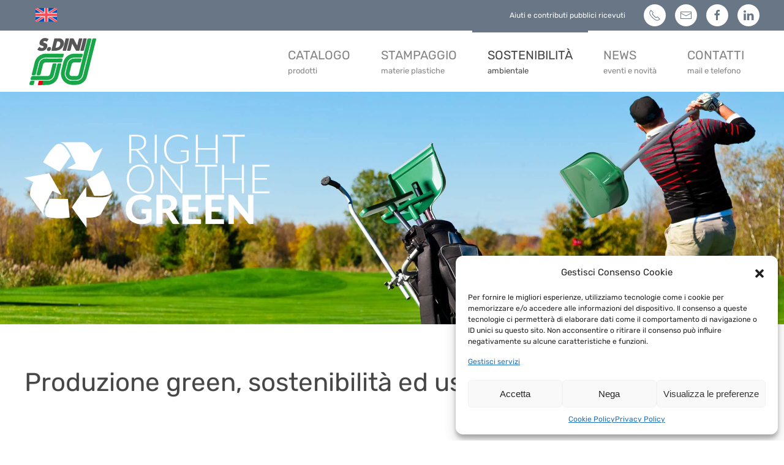

--- FILE ---
content_type: text/html; charset=UTF-8
request_url: https://sdini.it/sostenibilita/
body_size: 17180
content:
<!DOCTYPE html>
<html lang="it-IT" prefix="og: https://ogp.me/ns#">
    <head>
        <meta charset="UTF-8">
        <meta name="viewport" content="width=device-width, initial-scale=1">
        <link rel="icon" href="/wp-content/uploads/2020/01/logo.png" sizes="any">
                <link rel="apple-touch-icon" href="/wp-content/uploads/2020/01/logo.png">
                <link rel="alternate" hreflang="en" href="https://sdini.it/en/sustainability/" />
<link rel="alternate" hreflang="it" href="https://sdini.it/sostenibilita/" />
<link rel="alternate" hreflang="x-default" href="https://sdini.it/sostenibilita/" />

<!-- Ottimizzazione per i motori di ricerca di Rank Math - https://rankmath.com/ -->
<title>Sostenibilità &ndash; S.Dini</title>
<meta name="description" content="Sostenibilità - Operando dal nostro stabilimento di Massa e Cozzile (PT), continuiamo a essere sottoposti a rigorose verifiche da parte di IIP Srl, garantendo che ogni prodotto della &quot;Green Family&quot; non solo rispetti, ma ecceda gli standard di sostenibilità previsti dalla norma EN 15343:2007. Grazie all&#039;autorizzazione all&#039;uso del marchio &quot;Plastica Seconda Vita&quot;, confermiamo il nostro impegno per una produzione rispettosa dell&#039;ambiente e per l&#039;avanzamento verso un&#039;economia più circolare."/>
<meta name="robots" content="follow, index, max-snippet:-1, max-video-preview:-1, max-image-preview:large"/>
<link rel="canonical" href="https://sdini.it/sostenibilita/" />
<meta property="og:locale" content="it_IT" />
<meta property="og:type" content="article" />
<meta property="og:title" content="Sostenibilità &ndash; S.Dini" />
<meta property="og:description" content="Sostenibilità - Operando dal nostro stabilimento di Massa e Cozzile (PT), continuiamo a essere sottoposti a rigorose verifiche da parte di IIP Srl, garantendo che ogni prodotto della &quot;Green Family&quot; non solo rispetti, ma ecceda gli standard di sostenibilità previsti dalla norma EN 15343:2007. Grazie all&#039;autorizzazione all&#039;uso del marchio &quot;Plastica Seconda Vita&quot;, confermiamo il nostro impegno per una produzione rispettosa dell&#039;ambiente e per l&#039;avanzamento verso un&#039;economia più circolare." />
<meta property="og:url" content="https://sdini.it/sostenibilita/" />
<meta property="og:site_name" content="S.DINI" />
<meta property="article:publisher" content="https://www.facebook.com/sdinisrl" />
<meta property="og:updated_time" content="2025-04-09T12:00:32+02:00" />
<meta property="og:image" content="https://sdini.it/wp-content/uploads/2020/05/visual-1024x728.jpg" />
<meta property="og:image:secure_url" content="https://sdini.it/wp-content/uploads/2020/05/visual-1024x728.jpg" />
<meta property="og:image:width" content="1024" />
<meta property="og:image:height" content="728" />
<meta property="og:image:alt" content="Sostenibilità" />
<meta property="og:image:type" content="image/jpeg" />
<meta name="twitter:card" content="summary_large_image" />
<meta name="twitter:title" content="Sostenibilità &ndash; S.Dini" />
<meta name="twitter:description" content="Sostenibilità - Operando dal nostro stabilimento di Massa e Cozzile (PT), continuiamo a essere sottoposti a rigorose verifiche da parte di IIP Srl, garantendo che ogni prodotto della &quot;Green Family&quot; non solo rispetti, ma ecceda gli standard di sostenibilità previsti dalla norma EN 15343:2007. Grazie all&#039;autorizzazione all&#039;uso del marchio &quot;Plastica Seconda Vita&quot;, confermiamo il nostro impegno per una produzione rispettosa dell&#039;ambiente e per l&#039;avanzamento verso un&#039;economia più circolare." />
<meta name="twitter:image" content="https://sdini.it/wp-content/uploads/2020/05/visual-1024x728.jpg" />
<meta name="twitter:label1" content="Tempo di lettura" />
<meta name="twitter:data1" content="2 minuti" />
<!-- /Rank Math WordPress SEO plugin -->

<link rel='dns-prefetch' href='//www.googletagmanager.com' />
<link rel="alternate" type="application/rss+xml" title="S.Dini &raquo; Feed" href="https://sdini.it/feed/" />
<link rel="alternate" type="application/rss+xml" title="S.Dini &raquo; Feed dei commenti" href="https://sdini.it/comments/feed/" />
<script type="text/javascript">
/* <![CDATA[ */
window._wpemojiSettings = {"baseUrl":"https:\/\/s.w.org\/images\/core\/emoji\/15.0.3\/72x72\/","ext":".png","svgUrl":"https:\/\/s.w.org\/images\/core\/emoji\/15.0.3\/svg\/","svgExt":".svg","source":{"concatemoji":"https:\/\/sdini.it\/wp-includes\/js\/wp-emoji-release.min.js?ver=6.5.7"}};
/*! This file is auto-generated */
!function(i,n){var o,s,e;function c(e){try{var t={supportTests:e,timestamp:(new Date).valueOf()};sessionStorage.setItem(o,JSON.stringify(t))}catch(e){}}function p(e,t,n){e.clearRect(0,0,e.canvas.width,e.canvas.height),e.fillText(t,0,0);var t=new Uint32Array(e.getImageData(0,0,e.canvas.width,e.canvas.height).data),r=(e.clearRect(0,0,e.canvas.width,e.canvas.height),e.fillText(n,0,0),new Uint32Array(e.getImageData(0,0,e.canvas.width,e.canvas.height).data));return t.every(function(e,t){return e===r[t]})}function u(e,t,n){switch(t){case"flag":return n(e,"\ud83c\udff3\ufe0f\u200d\u26a7\ufe0f","\ud83c\udff3\ufe0f\u200b\u26a7\ufe0f")?!1:!n(e,"\ud83c\uddfa\ud83c\uddf3","\ud83c\uddfa\u200b\ud83c\uddf3")&&!n(e,"\ud83c\udff4\udb40\udc67\udb40\udc62\udb40\udc65\udb40\udc6e\udb40\udc67\udb40\udc7f","\ud83c\udff4\u200b\udb40\udc67\u200b\udb40\udc62\u200b\udb40\udc65\u200b\udb40\udc6e\u200b\udb40\udc67\u200b\udb40\udc7f");case"emoji":return!n(e,"\ud83d\udc26\u200d\u2b1b","\ud83d\udc26\u200b\u2b1b")}return!1}function f(e,t,n){var r="undefined"!=typeof WorkerGlobalScope&&self instanceof WorkerGlobalScope?new OffscreenCanvas(300,150):i.createElement("canvas"),a=r.getContext("2d",{willReadFrequently:!0}),o=(a.textBaseline="top",a.font="600 32px Arial",{});return e.forEach(function(e){o[e]=t(a,e,n)}),o}function t(e){var t=i.createElement("script");t.src=e,t.defer=!0,i.head.appendChild(t)}"undefined"!=typeof Promise&&(o="wpEmojiSettingsSupports",s=["flag","emoji"],n.supports={everything:!0,everythingExceptFlag:!0},e=new Promise(function(e){i.addEventListener("DOMContentLoaded",e,{once:!0})}),new Promise(function(t){var n=function(){try{var e=JSON.parse(sessionStorage.getItem(o));if("object"==typeof e&&"number"==typeof e.timestamp&&(new Date).valueOf()<e.timestamp+604800&&"object"==typeof e.supportTests)return e.supportTests}catch(e){}return null}();if(!n){if("undefined"!=typeof Worker&&"undefined"!=typeof OffscreenCanvas&&"undefined"!=typeof URL&&URL.createObjectURL&&"undefined"!=typeof Blob)try{var e="postMessage("+f.toString()+"("+[JSON.stringify(s),u.toString(),p.toString()].join(",")+"));",r=new Blob([e],{type:"text/javascript"}),a=new Worker(URL.createObjectURL(r),{name:"wpTestEmojiSupports"});return void(a.onmessage=function(e){c(n=e.data),a.terminate(),t(n)})}catch(e){}c(n=f(s,u,p))}t(n)}).then(function(e){for(var t in e)n.supports[t]=e[t],n.supports.everything=n.supports.everything&&n.supports[t],"flag"!==t&&(n.supports.everythingExceptFlag=n.supports.everythingExceptFlag&&n.supports[t]);n.supports.everythingExceptFlag=n.supports.everythingExceptFlag&&!n.supports.flag,n.DOMReady=!1,n.readyCallback=function(){n.DOMReady=!0}}).then(function(){return e}).then(function(){var e;n.supports.everything||(n.readyCallback(),(e=n.source||{}).concatemoji?t(e.concatemoji):e.wpemoji&&e.twemoji&&(t(e.twemoji),t(e.wpemoji)))}))}((window,document),window._wpemojiSettings);
/* ]]> */
</script>
<style id='wp-emoji-styles-inline-css' type='text/css'>

	img.wp-smiley, img.emoji {
		display: inline !important;
		border: none !important;
		box-shadow: none !important;
		height: 1em !important;
		width: 1em !important;
		margin: 0 0.07em !important;
		vertical-align: -0.1em !important;
		background: none !important;
		padding: 0 !important;
	}
</style>
<link rel='stylesheet' id='wp-block-library-css' href='https://sdini.it/wp-includes/css/dist/block-library/style.min.css?ver=6.5.7' type='text/css' media='all' />
<style id='classic-theme-styles-inline-css' type='text/css'>
/*! This file is auto-generated */
.wp-block-button__link{color:#fff;background-color:#32373c;border-radius:9999px;box-shadow:none;text-decoration:none;padding:calc(.667em + 2px) calc(1.333em + 2px);font-size:1.125em}.wp-block-file__button{background:#32373c;color:#fff;text-decoration:none}
</style>
<style id='global-styles-inline-css' type='text/css'>
body{--wp--preset--color--black: #000000;--wp--preset--color--cyan-bluish-gray: #abb8c3;--wp--preset--color--white: #ffffff;--wp--preset--color--pale-pink: #f78da7;--wp--preset--color--vivid-red: #cf2e2e;--wp--preset--color--luminous-vivid-orange: #ff6900;--wp--preset--color--luminous-vivid-amber: #fcb900;--wp--preset--color--light-green-cyan: #7bdcb5;--wp--preset--color--vivid-green-cyan: #00d084;--wp--preset--color--pale-cyan-blue: #8ed1fc;--wp--preset--color--vivid-cyan-blue: #0693e3;--wp--preset--color--vivid-purple: #9b51e0;--wp--preset--gradient--vivid-cyan-blue-to-vivid-purple: linear-gradient(135deg,rgba(6,147,227,1) 0%,rgb(155,81,224) 100%);--wp--preset--gradient--light-green-cyan-to-vivid-green-cyan: linear-gradient(135deg,rgb(122,220,180) 0%,rgb(0,208,130) 100%);--wp--preset--gradient--luminous-vivid-amber-to-luminous-vivid-orange: linear-gradient(135deg,rgba(252,185,0,1) 0%,rgba(255,105,0,1) 100%);--wp--preset--gradient--luminous-vivid-orange-to-vivid-red: linear-gradient(135deg,rgba(255,105,0,1) 0%,rgb(207,46,46) 100%);--wp--preset--gradient--very-light-gray-to-cyan-bluish-gray: linear-gradient(135deg,rgb(238,238,238) 0%,rgb(169,184,195) 100%);--wp--preset--gradient--cool-to-warm-spectrum: linear-gradient(135deg,rgb(74,234,220) 0%,rgb(151,120,209) 20%,rgb(207,42,186) 40%,rgb(238,44,130) 60%,rgb(251,105,98) 80%,rgb(254,248,76) 100%);--wp--preset--gradient--blush-light-purple: linear-gradient(135deg,rgb(255,206,236) 0%,rgb(152,150,240) 100%);--wp--preset--gradient--blush-bordeaux: linear-gradient(135deg,rgb(254,205,165) 0%,rgb(254,45,45) 50%,rgb(107,0,62) 100%);--wp--preset--gradient--luminous-dusk: linear-gradient(135deg,rgb(255,203,112) 0%,rgb(199,81,192) 50%,rgb(65,88,208) 100%);--wp--preset--gradient--pale-ocean: linear-gradient(135deg,rgb(255,245,203) 0%,rgb(182,227,212) 50%,rgb(51,167,181) 100%);--wp--preset--gradient--electric-grass: linear-gradient(135deg,rgb(202,248,128) 0%,rgb(113,206,126) 100%);--wp--preset--gradient--midnight: linear-gradient(135deg,rgb(2,3,129) 0%,rgb(40,116,252) 100%);--wp--preset--font-size--small: 13px;--wp--preset--font-size--medium: 20px;--wp--preset--font-size--large: 36px;--wp--preset--font-size--x-large: 42px;--wp--preset--spacing--20: 0.44rem;--wp--preset--spacing--30: 0.67rem;--wp--preset--spacing--40: 1rem;--wp--preset--spacing--50: 1.5rem;--wp--preset--spacing--60: 2.25rem;--wp--preset--spacing--70: 3.38rem;--wp--preset--spacing--80: 5.06rem;--wp--preset--shadow--natural: 6px 6px 9px rgba(0, 0, 0, 0.2);--wp--preset--shadow--deep: 12px 12px 50px rgba(0, 0, 0, 0.4);--wp--preset--shadow--sharp: 6px 6px 0px rgba(0, 0, 0, 0.2);--wp--preset--shadow--outlined: 6px 6px 0px -3px rgba(255, 255, 255, 1), 6px 6px rgba(0, 0, 0, 1);--wp--preset--shadow--crisp: 6px 6px 0px rgba(0, 0, 0, 1);}:where(.is-layout-flex){gap: 0.5em;}:where(.is-layout-grid){gap: 0.5em;}body .is-layout-flex{display: flex;}body .is-layout-flex{flex-wrap: wrap;align-items: center;}body .is-layout-flex > *{margin: 0;}body .is-layout-grid{display: grid;}body .is-layout-grid > *{margin: 0;}:where(.wp-block-columns.is-layout-flex){gap: 2em;}:where(.wp-block-columns.is-layout-grid){gap: 2em;}:where(.wp-block-post-template.is-layout-flex){gap: 1.25em;}:where(.wp-block-post-template.is-layout-grid){gap: 1.25em;}.has-black-color{color: var(--wp--preset--color--black) !important;}.has-cyan-bluish-gray-color{color: var(--wp--preset--color--cyan-bluish-gray) !important;}.has-white-color{color: var(--wp--preset--color--white) !important;}.has-pale-pink-color{color: var(--wp--preset--color--pale-pink) !important;}.has-vivid-red-color{color: var(--wp--preset--color--vivid-red) !important;}.has-luminous-vivid-orange-color{color: var(--wp--preset--color--luminous-vivid-orange) !important;}.has-luminous-vivid-amber-color{color: var(--wp--preset--color--luminous-vivid-amber) !important;}.has-light-green-cyan-color{color: var(--wp--preset--color--light-green-cyan) !important;}.has-vivid-green-cyan-color{color: var(--wp--preset--color--vivid-green-cyan) !important;}.has-pale-cyan-blue-color{color: var(--wp--preset--color--pale-cyan-blue) !important;}.has-vivid-cyan-blue-color{color: var(--wp--preset--color--vivid-cyan-blue) !important;}.has-vivid-purple-color{color: var(--wp--preset--color--vivid-purple) !important;}.has-black-background-color{background-color: var(--wp--preset--color--black) !important;}.has-cyan-bluish-gray-background-color{background-color: var(--wp--preset--color--cyan-bluish-gray) !important;}.has-white-background-color{background-color: var(--wp--preset--color--white) !important;}.has-pale-pink-background-color{background-color: var(--wp--preset--color--pale-pink) !important;}.has-vivid-red-background-color{background-color: var(--wp--preset--color--vivid-red) !important;}.has-luminous-vivid-orange-background-color{background-color: var(--wp--preset--color--luminous-vivid-orange) !important;}.has-luminous-vivid-amber-background-color{background-color: var(--wp--preset--color--luminous-vivid-amber) !important;}.has-light-green-cyan-background-color{background-color: var(--wp--preset--color--light-green-cyan) !important;}.has-vivid-green-cyan-background-color{background-color: var(--wp--preset--color--vivid-green-cyan) !important;}.has-pale-cyan-blue-background-color{background-color: var(--wp--preset--color--pale-cyan-blue) !important;}.has-vivid-cyan-blue-background-color{background-color: var(--wp--preset--color--vivid-cyan-blue) !important;}.has-vivid-purple-background-color{background-color: var(--wp--preset--color--vivid-purple) !important;}.has-black-border-color{border-color: var(--wp--preset--color--black) !important;}.has-cyan-bluish-gray-border-color{border-color: var(--wp--preset--color--cyan-bluish-gray) !important;}.has-white-border-color{border-color: var(--wp--preset--color--white) !important;}.has-pale-pink-border-color{border-color: var(--wp--preset--color--pale-pink) !important;}.has-vivid-red-border-color{border-color: var(--wp--preset--color--vivid-red) !important;}.has-luminous-vivid-orange-border-color{border-color: var(--wp--preset--color--luminous-vivid-orange) !important;}.has-luminous-vivid-amber-border-color{border-color: var(--wp--preset--color--luminous-vivid-amber) !important;}.has-light-green-cyan-border-color{border-color: var(--wp--preset--color--light-green-cyan) !important;}.has-vivid-green-cyan-border-color{border-color: var(--wp--preset--color--vivid-green-cyan) !important;}.has-pale-cyan-blue-border-color{border-color: var(--wp--preset--color--pale-cyan-blue) !important;}.has-vivid-cyan-blue-border-color{border-color: var(--wp--preset--color--vivid-cyan-blue) !important;}.has-vivid-purple-border-color{border-color: var(--wp--preset--color--vivid-purple) !important;}.has-vivid-cyan-blue-to-vivid-purple-gradient-background{background: var(--wp--preset--gradient--vivid-cyan-blue-to-vivid-purple) !important;}.has-light-green-cyan-to-vivid-green-cyan-gradient-background{background: var(--wp--preset--gradient--light-green-cyan-to-vivid-green-cyan) !important;}.has-luminous-vivid-amber-to-luminous-vivid-orange-gradient-background{background: var(--wp--preset--gradient--luminous-vivid-amber-to-luminous-vivid-orange) !important;}.has-luminous-vivid-orange-to-vivid-red-gradient-background{background: var(--wp--preset--gradient--luminous-vivid-orange-to-vivid-red) !important;}.has-very-light-gray-to-cyan-bluish-gray-gradient-background{background: var(--wp--preset--gradient--very-light-gray-to-cyan-bluish-gray) !important;}.has-cool-to-warm-spectrum-gradient-background{background: var(--wp--preset--gradient--cool-to-warm-spectrum) !important;}.has-blush-light-purple-gradient-background{background: var(--wp--preset--gradient--blush-light-purple) !important;}.has-blush-bordeaux-gradient-background{background: var(--wp--preset--gradient--blush-bordeaux) !important;}.has-luminous-dusk-gradient-background{background: var(--wp--preset--gradient--luminous-dusk) !important;}.has-pale-ocean-gradient-background{background: var(--wp--preset--gradient--pale-ocean) !important;}.has-electric-grass-gradient-background{background: var(--wp--preset--gradient--electric-grass) !important;}.has-midnight-gradient-background{background: var(--wp--preset--gradient--midnight) !important;}.has-small-font-size{font-size: var(--wp--preset--font-size--small) !important;}.has-medium-font-size{font-size: var(--wp--preset--font-size--medium) !important;}.has-large-font-size{font-size: var(--wp--preset--font-size--large) !important;}.has-x-large-font-size{font-size: var(--wp--preset--font-size--x-large) !important;}
.wp-block-navigation a:where(:not(.wp-element-button)){color: inherit;}
:where(.wp-block-post-template.is-layout-flex){gap: 1.25em;}:where(.wp-block-post-template.is-layout-grid){gap: 1.25em;}
:where(.wp-block-columns.is-layout-flex){gap: 2em;}:where(.wp-block-columns.is-layout-grid){gap: 2em;}
.wp-block-pullquote{font-size: 1.5em;line-height: 1.6;}
</style>
<link rel='stylesheet' id='wpml-blocks-css' href='https://sdini.it/wp-content/plugins/sitepress-multilingual-cms/dist/css/blocks/styles.css?ver=4.6.9' type='text/css' media='all' />
<style id='woocommerce-inline-inline-css' type='text/css'>
.woocommerce form .form-row .required { visibility: visible; }
</style>
<link rel='stylesheet' id='wpml-legacy-horizontal-list-0-css' href='https://sdini.it/wp-content/plugins/sitepress-multilingual-cms/templates/language-switchers/legacy-list-horizontal/style.min.css?ver=1' type='text/css' media='all' />
<style id='wpml-legacy-horizontal-list-0-inline-css' type='text/css'>
.wpml-ls-statics-footer a, .wpml-ls-statics-footer .wpml-ls-sub-menu a, .wpml-ls-statics-footer .wpml-ls-sub-menu a:link, .wpml-ls-statics-footer li:not(.wpml-ls-current-language) .wpml-ls-link, .wpml-ls-statics-footer li:not(.wpml-ls-current-language) .wpml-ls-link:link {color:#444444;background-color:#ffffff;}.wpml-ls-statics-footer a, .wpml-ls-statics-footer .wpml-ls-sub-menu a:hover,.wpml-ls-statics-footer .wpml-ls-sub-menu a:focus, .wpml-ls-statics-footer .wpml-ls-sub-menu a:link:hover, .wpml-ls-statics-footer .wpml-ls-sub-menu a:link:focus {color:#000000;background-color:#eeeeee;}.wpml-ls-statics-footer .wpml-ls-current-language > a {color:#444444;background-color:#ffffff;}.wpml-ls-statics-footer .wpml-ls-current-language:hover>a, .wpml-ls-statics-footer .wpml-ls-current-language>a:focus {color:#000000;background-color:#eeeeee;}
</style>
<link rel='stylesheet' id='cmplz-general-css' href='https://sdini.it/wp-content/plugins/complianz-gdpr/assets/css/cookieblocker.min.css?ver=1754299374' type='text/css' media='all' />
<link href="https://sdini.it/wp-content/themes/yootheme/css/theme.1.css?ver=1754299362" rel="stylesheet">
<link href="https://sdini.it/wp-content/themes/yootheme/css/theme.update.css?ver=4.3.8" rel="stylesheet">
<script type="text/javascript" id="wpml-cookie-js-extra">
/* <![CDATA[ */
var wpml_cookies = {"wp-wpml_current_language":{"value":"it","expires":1,"path":"\/"}};
var wpml_cookies = {"wp-wpml_current_language":{"value":"it","expires":1,"path":"\/"}};
/* ]]> */
</script>
<script type="text/javascript" src="https://sdini.it/wp-content/plugins/sitepress-multilingual-cms/res/js/cookies/language-cookie.js?ver=4.6.9" id="wpml-cookie-js" defer="defer" data-wp-strategy="defer"></script>
<script type="text/javascript" src="https://sdini.it/wp-includes/js/jquery/jquery.min.js?ver=3.7.1" id="jquery-core-js"></script>
<script type="text/javascript" src="https://sdini.it/wp-includes/js/jquery/jquery-migrate.min.js?ver=3.4.1" id="jquery-migrate-js"></script>
<script type="text/javascript" src="https://sdini.it/wp-content/plugins/woocommerce/assets/js/jquery-blockui/jquery.blockUI.min.js?ver=2.7.0-wc.8.7.2" id="jquery-blockui-js" defer="defer" data-wp-strategy="defer"></script>
<script type="text/javascript" src="https://sdini.it/wp-content/plugins/woocommerce/assets/js/js-cookie/js.cookie.min.js?ver=2.1.4-wc.8.7.2" id="js-cookie-js" defer="defer" data-wp-strategy="defer"></script>
<script type="text/javascript" id="woocommerce-js-extra">
/* <![CDATA[ */
var woocommerce_params = {"ajax_url":"\/wp-admin\/admin-ajax.php","wc_ajax_url":"\/?wc-ajax=%%endpoint%%"};
/* ]]> */
</script>
<script type="text/javascript" src="https://sdini.it/wp-content/plugins/woocommerce/assets/js/frontend/woocommerce.min.js?ver=8.7.2" id="woocommerce-js" defer="defer" data-wp-strategy="defer"></script>

<!-- Google tag (gtag.js) snippet added by Site Kit -->

<!-- Snippet Google Analytics aggiunto da Site Kit -->
<script type="text/javascript" src="https://www.googletagmanager.com/gtag/js?id=GT-NGK5XJC" id="google_gtagjs-js" async></script>
<script type="text/javascript" id="google_gtagjs-js-after">
/* <![CDATA[ */
window.dataLayer = window.dataLayer || [];function gtag(){dataLayer.push(arguments);}
gtag("set","linker",{"domains":["sdini.it"]});
gtag("js", new Date());
gtag("set", "developer_id.dZTNiMT", true);
gtag("config", "GT-NGK5XJC");
/* ]]> */
</script>

<!-- End Google tag (gtag.js) snippet added by Site Kit -->
<link rel="https://api.w.org/" href="https://sdini.it/wp-json/" /><link rel="alternate" type="application/json" href="https://sdini.it/wp-json/wp/v2/pages/2939" /><link rel="EditURI" type="application/rsd+xml" title="RSD" href="https://sdini.it/xmlrpc.php?rsd" />
<meta name="generator" content="WordPress 6.5.7" />
<link rel='shortlink' href='https://sdini.it/?p=2939' />
<link rel="alternate" type="application/json+oembed" href="https://sdini.it/wp-json/oembed/1.0/embed?url=https%3A%2F%2Fsdini.it%2Fsostenibilita%2F" />
<link rel="alternate" type="text/xml+oembed" href="https://sdini.it/wp-json/oembed/1.0/embed?url=https%3A%2F%2Fsdini.it%2Fsostenibilita%2F&#038;format=xml" />
<meta name="generator" content="WPML ver:4.6.9 stt:1,27;" />
<meta name="generator" content="Site Kit by Google 1.124.0" />			<style>.cmplz-hidden {
					display: none !important;
				}</style>	<noscript><style>.woocommerce-product-gallery{ opacity: 1 !important; }</style></noscript>
	<script src="https://sdini.it/wp-content/themes/yootheme/packages/theme-analytics/app/analytics.min.js?ver=4.3.8" defer></script>
<script src="https://sdini.it/wp-content/themes/yootheme/vendor/assets/uikit/dist/js/uikit.min.js?ver=4.3.8"></script>
<script src="https://sdini.it/wp-content/themes/yootheme/vendor/assets/uikit/dist/js/uikit-icons-flow.min.js?ver=4.3.8"></script>
<script src="https://sdini.it/wp-content/themes/yootheme/js/theme.js?ver=4.3.8"></script>
<script>window.yootheme ||= {}; var $theme = yootheme.theme = {"i18n":{"close":{"label":"Close"},"totop":{"label":"Back to top"},"marker":{"label":"Open"},"navbarToggleIcon":{"label":"Open menu"},"paginationPrevious":{"label":"Previous page"},"paginationNext":{"label":"Next page"},"searchIcon":{"toggle":"Open Search","submit":"Submit Search"},"slider":{"next":"Next slide","previous":"Previous slide","slideX":"Slide %s","slideLabel":"%s of %s"},"slideshow":{"next":"Next slide","previous":"Previous slide","slideX":"Slide %s","slideLabel":"%s of %s"},"lightboxPanel":{"next":"Next slide","previous":"Previous slide","slideLabel":"%s of %s","close":"Close"}},"google_analytics":"UA-181770567-1","google_analytics_anonymize":""};</script>
<script type="text/javascript"> _linkedin_partner_id = "3228401"; window._linkedin_data_partner_ids = window._linkedin_data_partner_ids || []; window._linkedin_data_partner_ids.push(_linkedin_partner_id); </script><script type="text/javascript"> (function(){var s = document.getElementsByTagName("script")[0]; var b = document.createElement("script"); b.type = "text/javascript";b.async = true; b.src = "https://snap.licdn.com/li.lms-analytics/insight.min.js"; s.parentNode.insertBefore(b, s);})(); </script> <noscript> <img height="1" width="1" style="display:none;" alt="" src="https://px.ads.linkedin.com/collect/?pid=3228401&fmt=gif" /> </noscript>		<style type="text/css" id="wp-custom-css">
			a.button.wp-element-button.product_type_simple.add_to_cart_button.ajax_add_to_cart {
    display: none;
}

div#tm-top {
    padding-top: 0px;
    padding-bottom: 0px;
    background: #f1f1f1;
}
div#tm-main {
    background: url(https://sdini.it/wp-content/uploads/2020/06/sfondo2.jpg);
	background-attachment: fixed;

}
th.woocommerce-product-attributes-item__label {
    text-align: left;
    width: 30% !important;
}
select.orderby {
    display: none !important;
}

p.woocommerce-result-count {
    display: none;
}
.product_meta {
    display: none;
}

li.lang-item {
    display: contents;
}
.wpc-free-built-with {
    display: none;
}

td.product-price {
    display: none;
}

th.product-price {
    display: none;
}

th.product-subtotal {
    display: none;
}

span.woocommerce-Price-amount.amount {
    display: none;
}
tr.order-total {
    display: none;
}

tr.cart-subtotal {
    display: none;
}

button.single_add_to_cart_button.button.alt {
    display: none !important;
}

/* configuratore */

div#wpc-tools-box-container {
    min-width: 270px !important;
}

#wpc-tools-box-container select, #wpc-tools-box-container textarea {
    padding: 0px !important;
}

.wpc-container {
    font-size: 14px;
    font-weight: 600;
}

#wpc-tools-box-container .text-label {
    width: 90px !important;
}

#wpc-tools-box-container .filter-set-label, #wpc-tools-box-container .shapes-set-label {
    width: 57px !important;
}

#wpc-tools-box-container .text-label {
    width: 90px !important;
}

#wpc-tools-box-container .filter-set-label, #wpc-tools-box-container .shapes-set-label {
    width: 57px !important;
}

span#grid-btn {
    display: none;
}

span#copy_paste_btn {
    display: none;
}

label.width-label {
    display: none;
}

select#o-thickness-slider {
    display: none;
}

.color-container {
    display: none;
}

#wpc-tools-box-container input.checkmark.custom-cb + label {
    display: none;
}

#wpc-tools-box-container .radius-label {
    display: none;
}

#wpc-tools-box-container select, #wpc-tools-box-container textarea {
}

select#curved-txt-spacing-slider {
    display: none;
}

.spacing-container {
    display: none;
}

div#cliparts-panel {
    display: none;
}

.total-price {
    display: none;
}		</style>
		    </head>
    <body data-cmplz=2 class="page-template-default page page-id-2939  theme-yootheme woocommerce-no-js">

        
        <div class="uk-hidden-visually uk-notification uk-notification-top-left uk-width-auto">
            <div class="uk-notification-message">
                <a href="#tm-main">Skip to main content</a>
            </div>
        </div>

        
        
        <div class="tm-page">

                        


<header class="tm-header-mobile uk-hidden@s">


        <div uk-sticky cls-active="uk-navbar-sticky" sel-target=".uk-navbar-container">
    
        <div class="uk-navbar-container">

            <div class="uk-container uk-container-expand">
                <nav class="uk-navbar" uk-navbar="{&quot;align&quot;:&quot;right&quot;,&quot;container&quot;:&quot;.tm-header-mobile &gt; [uk-sticky]&quot;,&quot;boundary&quot;:&quot;.tm-header-mobile .uk-navbar-container&quot;}">

                                        <div class="uk-navbar-left">

                                                    <a href="https://sdini.it/" aria-label="Back to home" class="uk-logo uk-navbar-item">
    <img alt="sdini" loading="eager" width="100" height="67,97" src="/wp-content/uploads/2020/02/logo-ok.svg"></a>                        
                        
                    </div>
                    
                    
                                        <div class="uk-navbar-right">

                                                    <a uk-toggle href="#tm-dialog-mobile" class="uk-navbar-toggle">

        
        <div uk-navbar-toggle-icon></div>

        
    </a>                        
                        
                    </div>
                    
                </nav>
            </div>

        </div>

        </div>
    



        <div id="tm-dialog-mobile" uk-offcanvas="container: true; overlay: true" mode="push">
        <div class="uk-offcanvas-bar uk-flex uk-flex-column">

                        <button class="uk-offcanvas-close uk-close-large" type="button" uk-close uk-toggle="cls: uk-close-large; mode: media; media: @s"></button>
            
                        <div class="uk-margin-auto-vertical">
                
<div class="uk-grid uk-child-width-1-1" uk-grid>    <div>
<div class="uk-panel widget widget_nav_menu" id="nav_menu-4">

    
    
<ul class="uk-nav uk-nav-primary uk-nav-">
    
	<li class="menu-item menu-item-type-post_type menu-item-object-page menu-item-has-children uk-parent"><a href="https://sdini.it/catalogo-produzione-materie-plastiche/"><div>Catalogo<div class="uk-nav-subtitle">prodotti</div></div></a>
	<ul class="uk-nav-sub">

		<li class="menu-item menu-item-type-taxonomy menu-item-object-product_cat menu-item-has-children uk-parent"><a href="https://sdini.it/basi-per-scope-e-spazzole/"> Basi per scope e spazzole</a>
		<ul>

			<li class="menu-item menu-item-type-taxonomy menu-item-object-product_cat"><a href="https://sdini.it/basi-per-scopa/"> Basi per scopa</a></li>
			<li class="menu-item menu-item-type-taxonomy menu-item-object-product_cat"><a href="https://sdini.it/basi-per-scopa-angolari/"> Basi per scopa angolari</a></li>
			<li class="menu-item menu-item-type-taxonomy menu-item-object-product_cat"><a href="https://sdini.it/basi-per-scopa-inclinata/"> Basi per scopa inclinata</a></li>
			<li class="menu-item menu-item-type-taxonomy menu-item-object-product_cat"><a href="https://sdini.it/basi-per-spazzole/"> Basi per spazzole</a></li></ul></li>
		<li class="menu-item menu-item-type-taxonomy menu-item-object-product_cat menu-item-has-children uk-parent"><a href="https://sdini.it/palette-e-cassette/"> Palette e cassette</a>
		<ul>

			<li class="menu-item menu-item-type-taxonomy menu-item-object-product_cat"><a href="https://sdini.it/cassette-alzaimmondizia-con-manico/"> Cassette alzaimmondizia con manico</a></li>
			<li class="menu-item menu-item-type-taxonomy menu-item-object-product_cat"><a href="https://sdini.it/cassette-alzaimmondizia-reclinabile-con-manico/"> Cassette alzaimmondizia reclinabile con manico</a></li>
			<li class="menu-item menu-item-type-taxonomy menu-item-object-product_cat"><a href="https://sdini.it/paletta-alzasporco/"> Paletta Alzasporco</a></li></ul></li>
		<li class="menu-item menu-item-type-taxonomy menu-item-object-product_cat menu-item-has-children uk-parent"><a href="https://sdini.it/set/"> SET</a>
		<ul>

			<li class="menu-item menu-item-type-taxonomy menu-item-object-product_cat"><a href="https://sdini.it/set-cassetta-e-scopa/"> Set Cassetta e scopa</a></li>
			<li class="menu-item menu-item-type-taxonomy menu-item-object-product_cat"><a href="https://sdini.it/set-spazzola-e-paletta/"> Set Spazzola e paletta</a></li>
			<li class="menu-item menu-item-type-taxonomy menu-item-object-product_cat"><a href="https://sdini.it/set-spazzola-wc-e-contenitore/"> Set spazzola WC e contenitore</a></li></ul></li>
		<li class="menu-item menu-item-type-taxonomy menu-item-object-product_cat menu-item-has-children uk-parent"><a href="https://sdini.it/catalogo-mop/"> Mop</a>
		<ul>

			<li class="menu-item menu-item-type-taxonomy menu-item-object-product_cat"><a href="https://sdini.it/mop-industriale/"> Mop industriale</a></li>
			<li class="menu-item menu-item-type-taxonomy menu-item-object-product_cat"><a href="https://sdini.it/mop-ovale/"> Mop ovale</a></li>
			<li class="menu-item menu-item-type-taxonomy menu-item-object-product_cat"><a href="https://sdini.it/mop-tondo/"> Mop tondo</a></li></ul></li>
		<li class="menu-item menu-item-type-taxonomy menu-item-object-product_cat menu-item-has-children uk-parent"><a href="https://sdini.it/accessori/"> Accessori</a>
		<ul>

			<li class="menu-item menu-item-type-taxonomy menu-item-object-product_cat"><a href="https://sdini.it/cappuccio-per-manico/"> Cappuccio per manico</a></li>
			<li class="menu-item menu-item-type-taxonomy menu-item-object-product_cat"><a href="https://sdini.it/cono-per-manico/"> Cono per manico</a></li>
			<li class="menu-item menu-item-type-taxonomy menu-item-object-product_cat"><a href="https://sdini.it/gancio-appendi-abito/"> Gancio appendi abito</a></li>
			<li class="menu-item menu-item-type-taxonomy menu-item-object-product_cat"><a href="https://sdini.it/gancio-per-scopa/"> Gancio per scopa</a></li>
			<li class="menu-item menu-item-type-taxonomy menu-item-object-product_cat"><a href="https://sdini.it/profilo-in-gomma-per-scopa/"> Profilo in gomma per scopa</a></li>
			<li class="menu-item menu-item-type-taxonomy menu-item-object-product_cat"><a href="https://sdini.it/vite-esterna/"> Vite esterna</a></li>
			<li class="menu-item menu-item-type-taxonomy menu-item-object-product_cat"><a href="https://sdini.it/vite-interna/"> Vite interna</a></li></ul></li></ul></li>
	<li class="menu-item menu-item-type-post_type menu-item-object-page"><a href="https://sdini.it/stampaggio-materie-plastiche/"><div>Stampaggio<div class="uk-nav-subtitle">materie plastiche</div></div></a></li>
	<li class="menu-item menu-item-type-post_type menu-item-object-page current-menu-item page_item page-item-2939 current_page_item uk-active"><a href="https://sdini.it/sostenibilita/"><div>Sostenibilità<div class="uk-nav-subtitle">ambientale</div></div></a></li>
	<li class="menu-item menu-item-type-taxonomy menu-item-object-category"><a href="https://sdini.it/news/"><div>News<div class="uk-nav-subtitle">eventi e novità</div></div></a></li>
	<li class="menu-item menu-item-type-post_type menu-item-object-page"><a href="https://sdini.it/contatti/"><div>contatti<div class="uk-nav-subtitle">mail e telefono</div></div></a></li></ul>

</div>
</div>    <div>
<div class="uk-panel widget widget_icl_lang_sel_widget" id="icl_lang_sel_widget-8">

    
    
<div class="wpml-ls-sidebars-dialog-mobile wpml-ls wpml-ls-legacy-list-horizontal">
	<ul><li class="wpml-ls-slot-dialog-mobile wpml-ls-item wpml-ls-item-en wpml-ls-first-item wpml-ls-last-item wpml-ls-item-legacy-list-horizontal">
				<a href="https://sdini.it/en/sustainability/" class="wpml-ls-link">
                                            <img
            class="wpml-ls-flag"
            src="https://sdini.it/wp-content/plugins/sitepress-multilingual-cms/res/flags/en.svg"
            alt="Inglese"
            width=35
            
    /></a>
			</li></ul>
</div>

</div>
</div>    <div>
<div class="uk-panel">

    
    <ul class="uk-flex-inline uk-flex-middle uk-flex-nowrap uk-grid-small" uk-grid>                    <li><a href="https://www.facebook.com/sdinisrl" class="uk-preserve-width uk-icon-button" rel="noreferrer"><span uk-icon="icon: facebook;"></span></a></li>
                    <li><a href="https://www.linkedin.com/company/s-dini-srl" class="uk-preserve-width uk-icon-button" rel="noreferrer"><span uk-icon="icon: linkedin;"></span></a></li>
                    <li><a href="tel:+390572772222" class="uk-preserve-width uk-icon-button" rel="noreferrer"><span uk-icon="icon: receiver;"></span></a></li>
                    <li><a href="mailto:info@sdini.it" class="uk-preserve-width uk-icon-button" rel="noreferrer"><span uk-icon="icon: mail;"></span></a></li>
            </ul>
</div>
</div></div>            </div>
            
            
        </div>
    </div>
    
    
    

</header>


<div class="tm-toolbar tm-toolbar-default uk-visible@s">
    <div class="uk-container uk-flex uk-flex-middle">

                <div>
            <div class="uk-grid-medium uk-child-width-auto uk-flex-middle" uk-grid="margin: uk-margin-small-top">

                                <div>
<div class="uk-panel widget widget_icl_lang_sel_widget" id="icl_lang_sel_widget-2">

    
    
<div class="wpml-ls-sidebars-toolbar-left wpml-ls wpml-ls-legacy-list-horizontal">
	<ul><li class="wpml-ls-slot-toolbar-left wpml-ls-item wpml-ls-item-en wpml-ls-first-item wpml-ls-last-item wpml-ls-item-legacy-list-horizontal">
				<a href="https://sdini.it/en/sustainability/" class="wpml-ls-link">
                                            <img
            class="wpml-ls-flag"
            src="https://sdini.it/wp-content/plugins/sitepress-multilingual-cms/res/flags/en.svg"
            alt="Inglese"
            width=35
            
    /></a>
			</li></ul>
</div>

</div>
</div>                
                
            </div>
        </div>
        
                <div class="uk-margin-auto-left">
            <div class="uk-grid-medium uk-child-width-auto uk-flex-middle" uk-grid="margin: uk-margin-small-top">
                <div>
<div class="uk-panel widget widget_text" id="text-3">

    
    			<div class="uk-panel textwidget"><a href="https://sdini.it/aiuti-e-contributi-pubblici-ricevuti/">Aiuti e contributi pubblici ricevuti</a></div>
		
</div>
</div><div>
<div class="uk-panel">

    
    <ul class="uk-flex-inline uk-flex-middle uk-flex-nowrap uk-grid-small" uk-grid>                    <li><a href="tel:+390572772222" class="uk-preserve-width uk-icon-button" rel="noreferrer"><span uk-icon="icon: receiver;"></span></a></li>
                    <li><a href="mailto:info@sdini.it" class="uk-preserve-width uk-icon-button" rel="noreferrer"><span uk-icon="icon: mail;"></span></a></li>
                    <li><a href="https://www.facebook.com/sdinisrl" class="uk-preserve-width uk-icon-button" rel="noreferrer"><span uk-icon="icon: facebook;"></span></a></li>
                    <li><a href="https://www.linkedin.com/company/s-dini-srl" class="uk-preserve-width uk-icon-button" rel="noreferrer"><span uk-icon="icon: linkedin;"></span></a></li>
            </ul>
</div>
</div>            </div>
        </div>
        
    </div>
</div>

<header class="tm-header uk-visible@s">



        <div uk-sticky media="@s" cls-active="uk-navbar-sticky" sel-target=".uk-navbar-container">
    
        <div class="uk-navbar-container uk-navbar-primary">

            <div class="uk-container">
                <nav class="uk-navbar" uk-navbar="{&quot;align&quot;:&quot;right&quot;,&quot;container&quot;:&quot;.tm-header &gt; [uk-sticky]&quot;,&quot;boundary&quot;:&quot;.tm-header .uk-navbar-container&quot;}">

                                        <div class="uk-navbar-left">

                                                    <a href="https://sdini.it/" aria-label="Back to home" class="uk-logo uk-navbar-item">
    <img alt="sdini" loading="eager" width="125" height="84,97" src="/wp-content/uploads/2020/02/logo-ok.svg"><img class="uk-logo-inverse" alt="sdini" loading="eager" width="125" height="84,97" src="/wp-content/uploads/2020/02/logo-ok.svg"></a>                        
                        
                        
                    </div>
                    
                    
                                        <div class="uk-navbar-right">

                                                    
<ul class="uk-navbar-nav">
    
	<li class="menu-item menu-item-type-post_type menu-item-object-page menu-item-has-children uk-parent"><a href="https://sdini.it/catalogo-produzione-materie-plastiche/"><div>Catalogo<div class="uk-navbar-subtitle">prodotti</div></div></a>
	<div class="uk-navbar-dropdown" pos="bottom-right" stretch="x" boundary=".tm-header .uk-navbar"><div class="uk-grid tm-grid-expand uk-grid-small uk-grid-divider uk-grid-margin-small" uk-grid>
<div class="uk-width-1-2@s uk-width-1-5@m">
    
        
            
            
            
                
                    
<div class="uk-panel uk-margin">
    
                <div class="uk-grid-small uk-flex-middle" uk-grid>        
                        <div class="uk-width-1-3@m">            
                                <a href="https://sdini.it/basi-per-scope-e-spazzole/">

    
                <img src="/wp-content/uploads/2020/04/Scope-e-spazzole.svg" width="187.55" height="187.55" alt="Basi per scope e spazzole" loading="lazy" class="el-image">        
        
    
</a>                
                        </div>            
                        <div class="uk-width-expand uk-margin-remove-first-child">            
                
                
                    

        
                <h3 class="el-title uk-h5 uk-margin-top uk-margin-remove-bottom">                        <a href="https://sdini.it/basi-per-scope-e-spazzole/" class="uk-link-reset">Basi per scope e spazzole</a>                    </h3>        
        
    
        
        
        
        
        

                
                
                        </div>            
                </div>        
    
</div>
<nav class="uk-margin-remove-top">
        <ul class="uk-list uk-list-square uk-list-collapse uk-margin-remove">    
    
                <li class="el-item">            <div class="el-content uk-panel uk-h6"><a href="https://sdini.it/basi-per-scopa/" class="el-link uk-link-muted uk-margin-remove-last-child">Basi per scopa</a></div>        </li>                <li class="el-item">            <div class="el-content uk-panel uk-h6"><a href="https://sdini.it/basi-per-scopa-inclinata/" class="el-link uk-link-muted uk-margin-remove-last-child">Basi per scopa inclinata</a></div>        </li>                <li class="el-item">            <div class="el-content uk-panel uk-h6"><a href="https://sdini.it/basi-per-scopa-angolari/" class="el-link uk-link-muted uk-margin-remove-last-child">Basi per scopa angolari</a></div>        </li>                <li class="el-item">            <div class="el-content uk-panel uk-h6"><a href="https://sdini.it/basi-per-spazzole/" class="el-link uk-link-muted uk-margin-remove-last-child">Basi per spazzole</a></div>        </li>        
    
        </ul>    
</nav>
                
            
        
    
</div>
<div class="uk-width-1-2@s uk-width-1-5@m">
    
        
            
            
            
                
                    
<div class="uk-panel uk-margin">
    
                <div class="uk-grid-small uk-flex-middle" uk-grid>        
                        <div class="uk-width-1-3@m">            
                                <a href="https://sdini.it/palette-e-cassette/">

    
                <img src="/wp-content/uploads/2020/07/palette-e-cassette-alzaimmondizia.svg" width="187.55" height="187.55" alt="Palette e cassette" loading="lazy" class="el-image">        
        
    
</a>                
                        </div>            
                        <div class="uk-width-expand uk-margin-remove-first-child">            
                
                
                    

        
                <h3 class="el-title uk-h5 uk-margin-top uk-margin-remove-bottom">                        <a href="https://sdini.it/palette-e-cassette/" class="uk-link-reset">Palette e cassette</a>                    </h3>        
        
    
        
        
        
        
        

                
                
                        </div>            
                </div>        
    
</div>
<nav class="uk-margin-remove-top">
        <ul class="uk-list uk-list-square uk-list-collapse uk-margin-remove">    
    
                <li class="el-item">            <div class="el-content uk-panel uk-h6"><a href="https://sdini.it/cassette-alzaimmondizia-con-manico/" class="el-link uk-link-muted uk-margin-remove-last-child">Cassette alzaimmondizia con manico</a></div>        </li>                <li class="el-item">            <div class="el-content uk-panel uk-h6"><a href="https://sdini.it/cassette-alzaimmondizia-reclinabile-con-manico/" class="el-link uk-link-muted uk-margin-remove-last-child">Cassette alzaimmondizia reclinabile con manico</a></div>        </li>                <li class="el-item">            <div class="el-content uk-panel uk-h6"><a href="https://sdini.it/paletta-alzasporco/" class="el-link uk-link-muted uk-margin-remove-last-child">Paletta Alzasporco</a></div>        </li>        
    
        </ul>    
</nav>
                
            
        
    
</div>
<div class="uk-width-1-3@s uk-width-1-5@m">
    
        
            
            
            
                
                    
<div class="uk-panel uk-margin">
    
                <div class="uk-grid-small uk-flex-middle" uk-grid>        
                        <div class="uk-width-1-3@m">            
                                <a href="https://sdini.it/set/">

    
                <img src="/wp-content/uploads/2020/04/set-serie-complete.svg" width="187.55" height="187.55" alt="SET" loading="lazy" class="el-image">        
        
    
</a>                
                        </div>            
                        <div class="uk-width-expand uk-margin-remove-first-child">            
                
                
                    

        
                <h3 class="el-title uk-h5 uk-margin-top uk-margin-remove-bottom">                        <a href="https://sdini.it/set/" class="uk-link-reset">SET</a>                    </h3>        
        
    
        
        
        
        
        

                
                
                        </div>            
                </div>        
    
</div>
<nav class="uk-margin-remove-top">
        <ul class="uk-list uk-list-square uk-list-collapse uk-margin-remove">    
    
                <li class="el-item">            <div class="el-content uk-panel uk-h6"><a href="https://sdini.it/set-cassetta-e-scopa/" class="el-link uk-link-muted uk-margin-remove-last-child">Set Cassetta e scopa</a></div>        </li>                <li class="el-item">            <div class="el-content uk-panel uk-h6"><a href="https://sdini.it/set-spazzola-e-paletta/" class="el-link uk-link-muted uk-margin-remove-last-child">Set Spazzola e paletta</a></div>        </li>                <li class="el-item">            <div class="el-content uk-panel uk-h6"><a href="https://sdini.it/set-spazzola-wc-e-contenitore/" class="el-link uk-link-muted uk-margin-remove-last-child">Set spazzola WC e contenitore</a></div>        </li>        
    
        </ul>    
</nav>
                
            
        
    
</div>
<div class="uk-width-1-3@s uk-width-1-5@m">
    
        
            
            
            
                
                    
<div class="uk-panel uk-margin">
    
                <div class="uk-grid-small uk-flex-middle" uk-grid>        
                        <div class="uk-width-1-3@m">            
                                <a href="https://sdini.it/catalogo-mop/">

    
                <img src="/wp-content/uploads/2020/07/basi-per-MOP.svg" width="187.55" height="187.55" alt="Mop" loading="lazy" class="el-image">        
        
    
</a>                
                        </div>            
                        <div class="uk-width-expand uk-margin-remove-first-child">            
                
                
                    

        
                <h3 class="el-title uk-h5 uk-margin-top uk-margin-remove-bottom">                        <a href="https://sdini.it/catalogo-mop/" class="uk-link-reset">Mop</a>                    </h3>        
        
    
        
        
        
        
        

                
                
                        </div>            
                </div>        
    
</div>
<nav class="uk-margin-remove-top">
        <ul class="uk-list uk-list-square uk-list-collapse uk-margin-remove">    
    
                <li class="el-item">            <div class="el-content uk-panel uk-h6"><a href="https://sdini.it/mop-tondo/" class="el-link uk-link-muted uk-margin-remove-last-child">Mop tondo</a></div>        </li>                <li class="el-item">            <div class="el-content uk-panel uk-h6"><a href="https://sdini.it/mop-ovale/" class="el-link uk-link-muted uk-margin-remove-last-child">Mop ovale</a></div>        </li>                <li class="el-item">            <div class="el-content uk-panel uk-h6"><a href="https://sdini.it/mop-industriale/" class="el-link uk-link-muted uk-margin-remove-last-child">Mop industriale</a></div>        </li>        
    
        </ul>    
</nav>
                
            
        
    
</div>
<div class="uk-width-1-3@s uk-width-1-5@m">
    
        
            
            
            
                
                    
<div class="uk-panel uk-margin">
    
                <div class="uk-grid-small uk-flex-middle" uk-grid>        
                        <div class="uk-width-1-3@m">            
                                <a href="https://sdini.it/accessori/">

    
                <img src="/wp-content/uploads/2020/07/accessori-e-componentistica-per-manici.svg" width="187.55" height="187.55" alt="Accessori" loading="lazy" class="el-image">        
        
    
</a>                
                        </div>            
                        <div class="uk-width-expand uk-margin-remove-first-child">            
                
                
                    

        
                <h3 class="el-title uk-h5 uk-margin-top uk-margin-remove-bottom">                        <a href="https://sdini.it/accessori/" class="uk-link-reset">Accessori</a>                    </h3>        
        
    
        
        
        
        
        

                
                
                        </div>            
                </div>        
    
</div>
<nav class="uk-margin-remove-top">
        <ul class="uk-list uk-list-square uk-list-collapse uk-margin-remove">    
    
                <li class="el-item">            <div class="el-content uk-panel uk-h6"><a href="https://sdini.it/cappuccio-per-manico/" class="el-link uk-link-muted uk-margin-remove-last-child">Cappuccio per manico</a></div>        </li>                <li class="el-item">            <div class="el-content uk-panel uk-h6"><a href="https://sdini.it/vite-interna/" class="el-link uk-link-muted uk-margin-remove-last-child">Vite interna</a></div>        </li>                <li class="el-item">            <div class="el-content uk-panel uk-h6"><a href="https://sdini.it/gancio-per-scopa/" class="el-link uk-link-muted uk-margin-remove-last-child">Gancio per scopa</a></div>        </li>                <li class="el-item">            <div class="el-content uk-panel uk-h6"><a href="https://sdini.it/cono-per-manico/" class="el-link uk-link-muted uk-margin-remove-last-child">Cono per manico</a></div>        </li>                <li class="el-item">            <div class="el-content uk-panel uk-h6"><a href="https://sdini.it/profilo-in-gomma-per-scopa/" class="el-link uk-link-muted uk-margin-remove-last-child">Profilo in gomma per scopa</a></div>        </li>                <li class="el-item">            <div class="el-content uk-panel uk-h6"><a href="https://sdini.it/vite-esterna/" class="el-link uk-link-muted uk-margin-remove-last-child">Vite esterna</a></div>        </li>                <li class="el-item">            <div class="el-content uk-panel uk-h6"><a href="https://sdini.it/gancio-appendi-abito/" class="el-link uk-link-muted uk-margin-remove-last-child">Gancio appendi abito</a></div>        </li>        
    
        </ul>    
</nav>
                
            
        
    
</div></div></div></li>
	<li class="menu-item menu-item-type-post_type menu-item-object-page"><a href="https://sdini.it/stampaggio-materie-plastiche/"><div>Stampaggio<div class="uk-navbar-subtitle">materie plastiche</div></div></a></li>
	<li class="menu-item menu-item-type-post_type menu-item-object-page current-menu-item page_item page-item-2939 current_page_item uk-active"><a href="https://sdini.it/sostenibilita/"><div>Sostenibilità<div class="uk-navbar-subtitle">ambientale</div></div></a></li>
	<li class="menu-item menu-item-type-taxonomy menu-item-object-category"><a href="https://sdini.it/news/"><div>News<div class="uk-navbar-subtitle">eventi e novità</div></div></a></li>
	<li class="menu-item menu-item-type-post_type menu-item-object-page"><a href="https://sdini.it/contatti/"><div>contatti<div class="uk-navbar-subtitle">mail e telefono</div></div></a></li></ul>
                        
                                                                            
                    </div>
                    
                </nav>
            </div>

        </div>

        </div>
    







</header>

            
            <div id="builderwidget-6" class="builder"></div>
            <main id="tm-main" >

                <!-- Builder #page -->
<div class="uk-section-default uk-section-overlap">
        <div data-src="/wp-content/uploads/2024/03/visual-per-sito.jpg" data-sources="[{&quot;type&quot;:&quot;image\/webp&quot;,&quot;srcset&quot;:&quot;\/wp-content\/themes\/yootheme\/cache\/00\/visual-per-sito-00ac13e1.webp 2560w&quot;,&quot;sizes&quot;:&quot;(max-aspect-ratio: 2560\/1820) 141vh&quot;}]" uk-img class="uk-background-norepeat uk-background-cover uk-background-center-center uk-section" uk-height-viewport="offset-top: true; offset-bottom: ! +;">    
        
        
        
            
                                <div class="uk-container">                
                    <div class="uk-grid tm-grid-expand uk-grid-margin" uk-grid>
<div class="uk-width-1-2 uk-width-1-2@m">
    
        
            
            
            
                
                    
<div class="uk-margin-large uk-text-left">
        <picture>
<source type="image/webp" srcset="/wp-content/themes/yootheme/cache/24/right-on-the-green-1-2411b55b.webp 400w, /wp-content/themes/yootheme/cache/00/right-on-the-green-1-00bd5479.webp 768w, /wp-content/themes/yootheme/cache/d6/right-on-the-green-1-d6774c0f.webp 800w" sizes="(min-width: 400px) 400px">
<img decoding="async" src="/wp-content/themes/yootheme/cache/c6/right-on-the-green-1-c619c79c.png" width="400" height="152" class="el-image" alt="Right on the green - sostenibilità" loading="lazy">
</picture>    
    
</div>
                
            
        
    
</div>
<div class="uk-width-1-2 uk-width-1-2@m">
    
        
            
            
            
                
                    
                
            
        
    
</div></div>
                                </div>                
            
        
        </div>
    
</div>
<div class="uk-section-default uk-section">
    
        
        
        
            
                                <div class="uk-container">                
                    <div class="uk-grid tm-grid-expand uk-child-width-1-1 uk-grid-margin">
<div class="uk-width-1-1">
    
        
            
            
            
                
                    
<h1 class="uk-h1">        Produzione green, sostenibilità ed uso di materiali plastici Eco    </h1>
                
            
        
    
</div></div>
                                </div>                
            
        
    
</div>
<div class="uk-section-default uk-section uk-padding-remove-top">
    
        
        
        
            
                                <div class="uk-container">                
                    <div class="uk-grid tm-grid-expand uk-child-width-1-1 uk-grid-margin">
<div class="uk-width-1-1">
    
        
            
            
            
                
                    <div class="uk-panel uk-column-1-2@m uk-column-1-1@s uk-margin"><p><strong>Tutelare l’ambiente,</strong> rispettare <strong>la natura e le risorse</strong> che questa ci mette a disposizione sono <strong>impegni</strong> che ci siamo presi come azienda da molti anni ormai, per contribuire attivamente ad un <strong>presente e un futuro sempre più green</strong>.</p>
<p>Nella nostra produzione della &#8220;<strong><em>Linea Green</em></strong>&#8221; gli <strong>articoli in PP e PE</strong>, sono realizzati utilizzando <em><strong>materiali plastici</strong></em> <strong>derivati infatti da <em>scarti di lavorazione</em></strong> adeguatamente trattati e riportati a nuova vita.</p></div>
                
            
        
    
</div></div>
                                </div>                
            
        
    
</div>
<div class="uk-section-secondary uk-section uk-section-xsmall">
    
        
        
        
            
                                <div class="uk-container">                
                    <div class="uk-grid tm-grid-expand uk-child-width-1-1 uk-grid-margin">
<div class="uk-width-1-1">
    
        
            
            
            
                
                    
                
            
        
    
</div></div>
                                </div>                
            
        
    
</div>
<div class="uk-section-default uk-section">
    
        
        
        
            
                                <div class="uk-container">                
                    <div class="uk-grid tm-grid-expand uk-child-width-1-1 uk-grid-margin">
<div class="uk-width-1-1">
    
        
            
            
            
                
                    
<h2 class="uk-h2">        <p>Il ciclo di vita dei materiali plastici</p>    </h2><div class="uk-panel uk-column-1-2@m uk-column-1-1@s uk-margin"><p>Durante la produzione di basi per scope e spazzole <strong>&#8220;Linea Green&#8221;</strong> con la tecnica dello stampaggio a iniezione, <strong>utilizziamo</strong> <strong>PP (polipropilene) e PE (polietilene) <em>riciclati o rigenerati</em></strong>.</p>
<p>Questi <strong>materiali subiscono accurati controlli</strong>. Dagli scarti vengono generati materiali di seconda generazione ecosostenibili. Sono separati da eventuali corpi estranei, sono lavati e vengono eliminate anche le più piccole impurità; sono poi triturati così da ottenere granuli pronti per una nuova lavorazione.</p>
<p>Riciclo e rigenerazione però non sono la stessa cosa. Si tratta di due processi nei quali è l’energia utilizzata a fare la differenza.</p>
<p>Il <strong>riciclo</strong> prevede un alto dispendio energetico, poiché il prodotto viene prima distrutto e successivamente rilavorato.<br />La <strong>rigenerazione</strong> invece non prevede la distruzione del materiale con un conseguente grande risparmio energetico. Rappresenta quindi la soluzione migliore per la salute dell’ambiente e per migliorare i processi nostri produttivi aziendali.</p>
<p>La <strong>possibilità di recuperare la materie plastiche</strong> fa si che <strong>lo scarto non venga più considerato un rifiuto, bensì una risorsa</strong>.<br />Il nuovo materiale generato si avvicina molto a quello originale di prima scelta con un impatto ambientale decisamente più limitato, in termini di riduzione delle risorse usate e di emissioni di Co2.</p></div>
                
            
        
    
</div></div>
                                </div>                
            
        
    
</div>
<div class="uk-section-secondary uk-section">
    
        
        
        
            
                                <div class="uk-container">                
                    <div class="uk-grid tm-grid-expand uk-child-width-1-1 uk-grid-margin">
<div class="uk-width-1-1">
    
        
            
            
            
                
                    
<div class="uk-margin uk-text-center">
    <div class="uk-grid uk-child-width-1-2 uk-child-width-1-3@m uk-child-width-1-5@xl uk-flex-center uk-grid-match" uk-grid>        <div>
<div class="el-item uk-card uk-card-primary uk-card-body uk-margin-remove-first-child" uk-scrollspy="target: [uk-scrollspy-class];">
    
        
            
                
            
            
                                

    
                <span class="uk-text-success el-image" uk-icon="icon: check; width: 80; height: 80;"></span>        
        
    
                
                
                    

        
                <h3 class="el-title uk-card-title uk-margin-top uk-margin-remove-bottom">                        Risparmio energetico                    </h3>        
        
    
        
        
        
        
        

                
                
            
        
    
</div></div>
        <div>
<div class="el-item uk-card uk-card-primary uk-card-body uk-margin-remove-first-child" uk-scrollspy="target: [uk-scrollspy-class];">
    
        
            
                
            
            
                                

    
                <span class="uk-text-success el-image" uk-icon="icon: check; width: 80; height: 80;"></span>        
        
    
                
                
                    

        
                <h3 class="el-title uk-card-title uk-margin-top uk-margin-remove-bottom">                        Riduzione emissione Co2                    </h3>        
        
    
        
        
        
        
        

                
                
            
        
    
</div></div>
        <div>
<div class="el-item uk-card uk-card-primary uk-card-body uk-margin-remove-first-child" uk-scrollspy="target: [uk-scrollspy-class];">
    
        
            
                
            
            
                                

    
                <span class="uk-text-success el-image" uk-icon="icon: check; width: 80; height: 80;"></span>        
        
    
                
                
                    

        
                <h3 class="el-title uk-card-title uk-margin-top uk-margin-remove-bottom">                        Recupero degli scarti                    </h3>        
        
    
        
        
        
        
        

                
                
            
        
    
</div></div>
        <div>
<div class="el-item uk-card uk-card-primary uk-card-body uk-margin-remove-first-child" uk-scrollspy="target: [uk-scrollspy-class];">
    
        
            
                
            
            
                                

    
                <span class="uk-text-success el-image" uk-icon="icon: check; width: 80; height: 80;"></span>        
        
    
                
                
                    

        
                <h3 class="el-title uk-card-title uk-margin-top uk-margin-remove-bottom">                        Elevata qualità dei prodotti                    </h3>        
        
    
        
        
        
        
        

                
                
            
        
    
</div></div>
        <div>
<div class="el-item uk-card uk-card-primary uk-card-body uk-margin-remove-first-child" uk-scrollspy="target: [uk-scrollspy-class];">
    
        
            
                
            
            
                                

    
                <span class="uk-text-success el-image" uk-icon="icon: check; width: 80; height: 80;"></span>        
        
    
                
                
                    

        
                <h3 class="el-title uk-card-title uk-margin-top uk-margin-remove-bottom">                        Estetica di alto livello                    </h3>        
        
    
        
        
        
        
        

                
                
            
        
    
</div></div>
        </div>
</div>
                
            
        
    
</div></div>
                                </div>                
            
        
    
</div>
<div id="plasticasecondavita" class="uk-section-default uk-section">
    
        
        
        
            
                                <div class="uk-container">                
                    <div class="uk-grid tm-grid-expand uk-child-width-1-1 uk-grid-margin">
<div class="uk-width-1-1">
    
        
            
            
            
                
                    
<h2 class="uk-h3">        <div>Impegno verso la sostenibilità: c<span>ertificazione <strong>Plastica Seconda Vita</strong> sulla Linea<em><strong> &#8220;Green Family&#8221;</strong></em></span></div>    </h2>
                
            
        
    
</div></div><div class="uk-grid tm-grid-expand uk-grid-margin" uk-grid>
<div class="uk-grid-item-match uk-flex-middle uk-width-1-2@m">
    
        
            
            
                        <div class="uk-panel uk-width-1-1">            
                
                    <div class="uk-panel uk-margin"><p>Siamo orgogliosi di annunciare che la nostra linea <em><strong>&#8220;Green Family&#8221;</strong></em> di <strong>S. DINI SRL</strong> ha ottenuto la prestigiosa certificazione <em><strong>&#8220;Plastica Seconda Vita&#8221;</strong></em> <strong>PSV/MixEco</strong>. Questo riconoscimento sottolinea il nostro impegno nel promuovere pratiche di produzione sostenibili specificamente per i prodotti che fanno parte di questa <strong>linea ecologica</strong>. La certificazione, che rimarrà valida fino al 17 aprile 2027, afferma che i componenti per articoli di pulizia della casa della linea <a href="https://sdini.it/green-family/"><em><strong>&#8220;Green Family&#8221;</strong></em></a>, realizzati con tecnologie all&#8217;avanguardia e materie plastiche riciclate da rifiuti pre e post-consumo, sono conformi agli elevati standard ambientali del Regolamento di certificazione <em><strong>&#8220;Plastica Seconda Vita&#8221; Ed. 2 rev. 1.</strong></em></p></div>
                
                        </div>            
        
    
</div>
<div class="uk-grid-item-match uk-flex-middle uk-width-1-2@m">
    
        
            
            
                        <div class="uk-panel uk-width-1-1">            
                
                    
<div class="uk-margin uk-text-center">
        <picture>
<source type="image/webp" srcset="/wp-content/themes/yootheme/cache/d8/PSV-mix-eco-RGB-d818e7e2.webp 492w, /wp-content/themes/yootheme/cache/ab/PSV-mix-eco-RGB-ab5674d4.webp 768w, /wp-content/themes/yootheme/cache/40/PSV-mix-eco-RGB-403b3b80.webp 983w, /wp-content/themes/yootheme/cache/a1/PSV-mix-eco-RGB-a11531e4.webp 984w" sizes="(min-width: 492px) 492px">
<img decoding="async" src="/wp-content/themes/yootheme/cache/c0/PSV-mix-eco-RGB-c0d09830.png" width="492" height="275" class="el-image" alt="Plastic seconda vita" loading="lazy">
</picture>    
    
</div>
<div class="uk-margin uk-text-center">
    
    
        
        
<a class="el-content uk-button uk-button-primary" aria-label="Scarica la certificazione PDF" href="https://sdini.it/wp-content/uploads/2025/04/cert_n_3058-2024_rev1-SDINISRL.pdf" target="_blank">
    
        Scarica la certificazione PDF    
    
</a>

        
    
    
</div>

                
                        </div>            
        
    
</div></div><div class="uk-grid tm-grid-expand uk-grid-margin" uk-grid>
<div class="uk-grid-item-match uk-flex-middle uk-width-1-2@m">
    
        
            
            
                        <div class="uk-panel uk-width-1-1">            
                
                    
<div class="uk-margin uk-text-center">
        <picture>
<source type="image/webp" srcset="/wp-content/themes/yootheme/cache/2c/set-green-scaled-2cd1c88a.webp 450w, /wp-content/themes/yootheme/cache/dd/set-green-scaled-dd74dee4.webp 768w, /wp-content/themes/yootheme/cache/7f/set-green-scaled-7f200cf3.webp 900w" sizes="(min-width: 450px) 450px">
<img decoding="async" src="/wp-content/themes/yootheme/cache/d6/set-green-scaled-d6db2e19.jpeg" width="450" height="450" class="el-image" alt="set green" loading="lazy">
</picture>    
    
</div>
                
                        </div>            
        
    
</div>
<div class="uk-grid-item-match uk-flex-middle uk-width-1-2@m">
    
        
            
            
                        <div class="uk-panel uk-width-1-1">            
                
                    <div class="uk-panel uk-margin"><p>Operando dal nostro stabilimento di Massa e Cozzile (PT), continuiamo a essere sottoposti a rigorose verifiche da parte di <em><strong>IIP Srl</strong></em>, garantendo che ogni prodotto della <em><strong>&#8220;Green Family&#8221;</strong></em> non solo rispetti, ma ecceda gli standard di sostenibilità previsti dalla norma <em><strong>EN 15343:2007</strong></em>. Grazie all&#8217;autorizzazione all&#8217;uso del marchio <em><strong>&#8220;Plastica Seconda Vita&#8221;</strong></em>, confermiamo il nostro impegno per una produzione rispettosa dell&#8217;ambiente e per l&#8217;avanzamento verso un&#8217;economia più circolare.</p>
<p>Il nostro obiettivo è di mantenere e superare gli standard di questa certificazione, assicurando che i prodotti della linea <em><strong>&#8220;Green Family&#8221;</strong></em> contribuiscano significativamente alla riduzione dell&#8217;impatto ambientale e alla promozione di una vita domestica più sostenibile. Questo traguardo rappresenta un passo importante nella nostra missione di innovare costantemente i processi produttivi per <strong>minimizzare l&#8217;impatto ambientale</strong>, offrendo prodotti che non solo <strong>rispettano l&#8217;ambiente</strong> ma <strong>migliorano anche la qualità della vita</strong> dei nostri clienti.</p></div>
                
                        </div>            
        
    
</div></div>
                                </div>                
            
        
    
</div>        
            </main>

            <div id="builderwidget-3" class="builder"><!-- Builder #builderwidget-3 -->
<div class="uk-section-default uk-preserve-color uk-light">
        <div data-src="/wp-content/uploads/2020/06/footer.svg" uk-img class="uk-background-norepeat uk-background-cover uk-background-top-center uk-section uk-padding-remove-bottom">    
        
        
        
            
                                <div class="uk-container">                
                    <div class="uk-grid tm-grid-expand uk-grid-row-small uk-child-width-1-1 uk-grid-margin-small">
<div class="uk-grid-item-match uk-flex-bottom uk-width-1-1@m">
    
        
            
            
                        <div class="uk-panel uk-width-1-1">            
                
                    
<div class="uk-margin uk-margin-remove-bottom uk-text-center">
        <img src="/wp-content/uploads/2020/02/logo-ok.svg" width="150" height="102" class="el-image" alt loading="lazy">    
    
</div>
                
                        </div>            
        
    
</div></div>
                                </div>                
            
        
        </div>
    
</div>
<div class="uk-section-primary uk-section uk-section-xsmall uk-padding-remove-bottom">
    
        
        
        
            
                
                    <div class="uk-grid tm-grid-expand uk-grid-row-small uk-grid-margin-small" uk-grid>
<div class="uk-grid-item-match uk-flex-middle uk-width-1-3@m">
    
        
            
            
                        <div class="uk-panel uk-width-1-1">            
                
                    
<div class="uk-position-relative uk-margin-remove-vertical uk-text-center" style="z-index: 3;">
        <a class="el-link" href="/le-ali-alle-tue-idee/"><picture>
<source type="image/webp" srcset="/wp-content/themes/yootheme/cache/00/Le-ali-alle-tue-idee-00b24c36.webp 200w, /wp-content/themes/yootheme/cache/ff/Le-ali-alle-tue-idee-ff5a75d9.webp 400w" sizes="(min-width: 200px) 200px">
<img src="/wp-content/themes/yootheme/cache/91/Le-ali-alle-tue-idee-91246056.png" width="200" height="100" class="el-image" alt="Le ali alle tue idee" loading="lazy">
</picture></a>    
    
</div>
                
                        </div>            
        
    
</div>
<div class="uk-grid-item-match uk-flex-middle uk-width-1-3@m">
    
        
            
            
                        <div class="uk-panel uk-width-1-1">            
                
                    
<div class="uk-margin uk-margin-remove-top uk-text-center" uk-scrollspy="target: [uk-scrollspy-class];">    <div class="uk-child-width-auto uk-flex-inline" uk-grid>
            <div>
<a class="el-link uk-icon-button" href="https://www.facebook.com/sdinisrl" target="_blank" rel="noreferrer"><span uk-icon="icon: facebook;"></span></a></div>
            <div>
<a class="el-link uk-icon-button" href="https://www.linkedin.com/company/s-dini-srl" target="_blank" rel="noreferrer"><span uk-icon="icon: linkedin;"></span></a></div>
    
    </div></div>
                
                        </div>            
        
    
</div>
<div class="uk-grid-item-match uk-flex-middle uk-width-1-3@m">
    
        
            
            
                        <div class="uk-panel uk-width-1-1">            
                
                    
<div class="uk-position-relative uk-margin-remove-vertical uk-text-center" style="z-index: 3;">
        <a class="el-link" href="/sostenibilita/#plasticasecondavita" uk-scroll><picture>
<source type="image/webp" srcset="/wp-content/themes/yootheme/cache/ee/PSV-mix-eco-RGB-ee723267.webp 179w, /wp-content/themes/yootheme/cache/13/PSV-mix-eco-RGB-13ac3e11.webp 358w" sizes="(min-width: 179px) 179px">
<img src="/wp-content/themes/yootheme/cache/f6/PSV-mix-eco-RGB-f6ba4db5.png" width="179" height="100" class="el-image" alt="Plastic seconda vita" loading="lazy">
</picture></a>    
    
</div>
                
                        </div>            
        
    
</div></div><div class="uk-grid tm-grid-expand uk-child-width-1-1 uk-grid-margin">
<div class="uk-width-1-1@m">
    
        
            
            
            
                
                    <hr class="uk-margin-remove-top uk-margin-remove-bottom">
<div class="uk-margin-large uk-margin-remove-top uk-margin-remove-bottom uk-text-center">
    <ul class="uk-margin-remove-bottom uk-subnav  uk-subnav-divider uk-flex-center" uk-margin>        <li class="el-item ">
    <a class="el-link" href="/basi-per-scope-e-spazzole-sdini/">Basi per scope e spazzole</a></li>
        <li class="el-item ">
    <a class="el-link" href="/palette-e-cassette-alzaimmondizia-sdini/">Palette e cassette</a></li>
        <li class="el-item ">
    <a class="el-link" href="/set-completi-basi-scope-palette-sdini/">Set completi (basi scope + palette) </a></li>
        <li class="el-item ">
    <a class="el-link" href="/mocio-mop-sdini/">Mop - mocio</a></li>
        <li class="el-item ">
    <a class="el-link" href="/accessori-e-componentistica-per-manici-sdini/">Accessori</a></li>
        </ul>
</div><hr class="uk-margin-remove-top uk-margin-remove-bottom">
                
            
        
    
</div></div><div class="uk-grid tm-grid-expand uk-child-width-1-1 uk-grid-margin">
<div class="uk-width-1-1@m">
    
        
            
            
            
                
                    
<div class="uk-margin-small uk-text-center">
    <ul class="uk-margin-remove-bottom uk-subnav uk-flex-center" uk-margin>        <li class="el-item ">
    <a class="el-content uk-disabled">S. DINI s.r.l.</a>
</li>
        <li class="el-item ">
    <a class="el-content uk-disabled">Via G. Leopardi 7/A</a>
</li>
        <li class="el-item ">
    <a class="el-content uk-disabled">Loc. Traversagna 51010</a>
</li>
        <li class="el-item ">
    <a class="el-content uk-disabled">Massa e Cozzile ( PT ) Italia</a>
</li>
        <li class="el-item ">
    <a class="el-content uk-disabled"> Cod. Fiscale e P.Iva 00493450472</a>
</li>
        <li class="el-item ">
    <a class="el-content uk-disabled">REA Nr. PT - 108311</a>
</li>
        <li class="el-item ">
    <a class="el-content uk-disabled">Capitale Sociale € 100.000,00 i.v.</a>
</li>
        <li class="el-item ">
    <a class="el-link" href="/privacy-policy/">Privacy policy</a></li>
        <li class="el-item ">
    <a class="el-link" href="/cookie-policy-ue/">Cookies</a></li>
        <li class="el-item ">
    <a class="el-link" href="/sitemap_index.xml">Sitemap</a></li>
        </ul>
</div>
<div class="uk-margin uk-margin-remove-top uk-margin-remove-bottom uk-text-center">
        <a class="el-link" href="https://www.woola.it" target="_blank"><img src="/wp-content/uploads/2020/10/Logo-WOOLA-chiaro.svg" width="75" height="75" class="el-image" alt loading="lazy"></a>    
    
</div>
                
            
        
    
</div></div>
                
            
        
    
</div></div>
            
        </div>

        
        
<!-- Consent Management powered by Complianz | GDPR/CCPA Cookie Consent https://wordpress.org/plugins/complianz-gdpr -->
<div id="cmplz-cookiebanner-container"><div class="cmplz-cookiebanner cmplz-hidden banner-1 bottom-right-view-preferences optin cmplz-bottom-right cmplz-categories-type-view-preferences" aria-modal="true" data-nosnippet="true" role="dialog" aria-live="polite" aria-labelledby="cmplz-header-1-optin" aria-describedby="cmplz-message-1-optin">
	<div class="cmplz-header">
		<div class="cmplz-logo"></div>
		<div class="cmplz-title" id="cmplz-header-1-optin">Gestisci Consenso Cookie</div>
		<div class="cmplz-close" tabindex="0" role="button" aria-label="Chiudi la finestra di dialogo">
			<svg aria-hidden="true" focusable="false" data-prefix="fas" data-icon="times" class="svg-inline--fa fa-times fa-w-11" role="img" xmlns="http://www.w3.org/2000/svg" viewBox="0 0 352 512"><path fill="currentColor" d="M242.72 256l100.07-100.07c12.28-12.28 12.28-32.19 0-44.48l-22.24-22.24c-12.28-12.28-32.19-12.28-44.48 0L176 189.28 75.93 89.21c-12.28-12.28-32.19-12.28-44.48 0L9.21 111.45c-12.28 12.28-12.28 32.19 0 44.48L109.28 256 9.21 356.07c-12.28 12.28-12.28 32.19 0 44.48l22.24 22.24c12.28 12.28 32.2 12.28 44.48 0L176 322.72l100.07 100.07c12.28 12.28 32.2 12.28 44.48 0l22.24-22.24c12.28-12.28 12.28-32.19 0-44.48L242.72 256z"></path></svg>
		</div>
	</div>

	<div class="cmplz-divider cmplz-divider-header"></div>
	<div class="cmplz-body">
		<div class="cmplz-message" id="cmplz-message-1-optin">Per fornire le migliori esperienze, utilizziamo tecnologie come i cookie per memorizzare e/o accedere alle informazioni del dispositivo. Il consenso a queste tecnologie ci permetterà di elaborare dati come il comportamento di navigazione o ID unici su questo sito. Non acconsentire o ritirare il consenso può influire negativamente su alcune caratteristiche e funzioni.</div>
		<!-- categories start -->
		<div class="cmplz-categories">
			<details class="cmplz-category cmplz-functional" >
				<summary>
						<span class="cmplz-category-header">
							<span class="cmplz-category-title">Funzionale</span>
							<span class='cmplz-always-active'>
								<span class="cmplz-banner-checkbox">
									<input type="checkbox"
										   id="cmplz-functional-optin"
										   data-category="cmplz_functional"
										   class="cmplz-consent-checkbox cmplz-functional"
										   size="40"
										   value="1"/>
									<label class="cmplz-label" for="cmplz-functional-optin" tabindex="0"><span class="screen-reader-text">Funzionale</span></label>
								</span>
								Sempre attivo							</span>
							<span class="cmplz-icon cmplz-open">
								<svg xmlns="http://www.w3.org/2000/svg" viewBox="0 0 448 512"  height="18" ><path d="M224 416c-8.188 0-16.38-3.125-22.62-9.375l-192-192c-12.5-12.5-12.5-32.75 0-45.25s32.75-12.5 45.25 0L224 338.8l169.4-169.4c12.5-12.5 32.75-12.5 45.25 0s12.5 32.75 0 45.25l-192 192C240.4 412.9 232.2 416 224 416z"/></svg>
							</span>
						</span>
				</summary>
				<div class="cmplz-description">
					<span class="cmplz-description-functional">L'archiviazione tecnica o l'accesso sono strettamente necessari al fine legittimo di consentire l'uso di un servizio specifico esplicitamente richiesto dall'abbonato o dall'utente, o al solo scopo di effettuare la trasmissione di una comunicazione su una rete di comunicazione elettronica.</span>
				</div>
			</details>

			<details class="cmplz-category cmplz-preferences" >
				<summary>
						<span class="cmplz-category-header">
							<span class="cmplz-category-title">Preferenze</span>
							<span class="cmplz-banner-checkbox">
								<input type="checkbox"
									   id="cmplz-preferences-optin"
									   data-category="cmplz_preferences"
									   class="cmplz-consent-checkbox cmplz-preferences"
									   size="40"
									   value="1"/>
								<label class="cmplz-label" for="cmplz-preferences-optin" tabindex="0"><span class="screen-reader-text">Preferenze</span></label>
							</span>
							<span class="cmplz-icon cmplz-open">
								<svg xmlns="http://www.w3.org/2000/svg" viewBox="0 0 448 512"  height="18" ><path d="M224 416c-8.188 0-16.38-3.125-22.62-9.375l-192-192c-12.5-12.5-12.5-32.75 0-45.25s32.75-12.5 45.25 0L224 338.8l169.4-169.4c12.5-12.5 32.75-12.5 45.25 0s12.5 32.75 0 45.25l-192 192C240.4 412.9 232.2 416 224 416z"/></svg>
							</span>
						</span>
				</summary>
				<div class="cmplz-description">
					<span class="cmplz-description-preferences">L'archiviazione tecnica o l'accesso sono necessari per lo scopo legittimo di memorizzare le preferenze che non sono richieste dall'abbonato o dall'utente.</span>
				</div>
			</details>

			<details class="cmplz-category cmplz-statistics" >
				<summary>
						<span class="cmplz-category-header">
							<span class="cmplz-category-title">Statistiche</span>
							<span class="cmplz-banner-checkbox">
								<input type="checkbox"
									   id="cmplz-statistics-optin"
									   data-category="cmplz_statistics"
									   class="cmplz-consent-checkbox cmplz-statistics"
									   size="40"
									   value="1"/>
								<label class="cmplz-label" for="cmplz-statistics-optin" tabindex="0"><span class="screen-reader-text">Statistiche</span></label>
							</span>
							<span class="cmplz-icon cmplz-open">
								<svg xmlns="http://www.w3.org/2000/svg" viewBox="0 0 448 512"  height="18" ><path d="M224 416c-8.188 0-16.38-3.125-22.62-9.375l-192-192c-12.5-12.5-12.5-32.75 0-45.25s32.75-12.5 45.25 0L224 338.8l169.4-169.4c12.5-12.5 32.75-12.5 45.25 0s12.5 32.75 0 45.25l-192 192C240.4 412.9 232.2 416 224 416z"/></svg>
							</span>
						</span>
				</summary>
				<div class="cmplz-description">
					<span class="cmplz-description-statistics">L'archiviazione tecnica o l'accesso che viene utilizzato esclusivamente per scopi statistici.</span>
					<span class="cmplz-description-statistics-anonymous">L'archiviazione tecnica o l'accesso che viene utilizzato esclusivamente per scopi statistici anonimi. Senza un mandato di comparizione, una conformità volontaria da parte del vostro Fornitore di Servizi Internet, o ulteriori registrazioni da parte di terzi, le informazioni memorizzate o recuperate per questo scopo da sole non possono di solito essere utilizzate per l'identificazione.</span>
				</div>
			</details>
			<details class="cmplz-category cmplz-marketing" >
				<summary>
						<span class="cmplz-category-header">
							<span class="cmplz-category-title">Marketing</span>
							<span class="cmplz-banner-checkbox">
								<input type="checkbox"
									   id="cmplz-marketing-optin"
									   data-category="cmplz_marketing"
									   class="cmplz-consent-checkbox cmplz-marketing"
									   size="40"
									   value="1"/>
								<label class="cmplz-label" for="cmplz-marketing-optin" tabindex="0"><span class="screen-reader-text">Marketing</span></label>
							</span>
							<span class="cmplz-icon cmplz-open">
								<svg xmlns="http://www.w3.org/2000/svg" viewBox="0 0 448 512"  height="18" ><path d="M224 416c-8.188 0-16.38-3.125-22.62-9.375l-192-192c-12.5-12.5-12.5-32.75 0-45.25s32.75-12.5 45.25 0L224 338.8l169.4-169.4c12.5-12.5 32.75-12.5 45.25 0s12.5 32.75 0 45.25l-192 192C240.4 412.9 232.2 416 224 416z"/></svg>
							</span>
						</span>
				</summary>
				<div class="cmplz-description">
					<span class="cmplz-description-marketing">L'archiviazione tecnica o l'accesso sono necessari per creare profili di utenti per inviare pubblicità, o per tracciare l'utente su un sito web o su diversi siti web per scopi di marketing simili.</span>
				</div>
			</details>
		</div><!-- categories end -->
			</div>

	<div class="cmplz-links cmplz-information">
		<a class="cmplz-link cmplz-manage-options cookie-statement" href="#" data-relative_url="#cmplz-manage-consent-container">Gestisci opzioni</a>
		<a class="cmplz-link cmplz-manage-third-parties cookie-statement" href="#" data-relative_url="#cmplz-cookies-overview">Gestisci servizi</a>
		<a class="cmplz-link cmplz-manage-vendors tcf cookie-statement" href="#" data-relative_url="#cmplz-tcf-wrapper">Gestisci {vendor_count} fornitori</a>
		<a class="cmplz-link cmplz-external cmplz-read-more-purposes tcf" target="_blank" rel="noopener noreferrer nofollow" href="https://cookiedatabase.org/tcf/purposes/">Per saperne di più su questi scopi</a>
			</div>

	<div class="cmplz-divider cmplz-footer"></div>

	<div class="cmplz-buttons">
		<button class="cmplz-btn cmplz-accept">Accetta</button>
		<button class="cmplz-btn cmplz-deny">Nega</button>
		<button class="cmplz-btn cmplz-view-preferences">Visualizza le preferenze</button>
		<button class="cmplz-btn cmplz-save-preferences">Salva preferenze</button>
		<a class="cmplz-btn cmplz-manage-options tcf cookie-statement" href="#" data-relative_url="#cmplz-manage-consent-container">Visualizza le preferenze</a>
			</div>

	<div class="cmplz-links cmplz-documents">
		<a class="cmplz-link cookie-statement" href="#" data-relative_url="">{title}</a>
		<a class="cmplz-link privacy-statement" href="#" data-relative_url="">{title}</a>
		<a class="cmplz-link impressum" href="#" data-relative_url="">{title}</a>
			</div>

</div>
</div>
					<div id="cmplz-manage-consent" data-nosnippet="true"><button class="cmplz-btn cmplz-hidden cmplz-manage-consent manage-consent-1">Gestisci consenso</button>

</div>	<script type='text/javascript'>
		(function () {
			var c = document.body.className;
			c = c.replace(/woocommerce-no-js/, 'woocommerce-js');
			document.body.className = c;
		})();
	</script>
	
<div class="wpml-ls-statics-footer wpml-ls wpml-ls-legacy-list-horizontal">
	<ul><li class="wpml-ls-slot-footer wpml-ls-item wpml-ls-item-en wpml-ls-first-item wpml-ls-item-legacy-list-horizontal">
				<a href="https://sdini.it/en/sustainability/" class="wpml-ls-link">
                                            <img
            class="wpml-ls-flag"
            src="https://sdini.it/wp-content/plugins/sitepress-multilingual-cms/res/flags/en.svg"
            alt="Inglese"
            width=35
            
    /></a>
			</li><li class="wpml-ls-slot-footer wpml-ls-item wpml-ls-item-it wpml-ls-current-language wpml-ls-last-item wpml-ls-item-legacy-list-horizontal">
				<a href="https://sdini.it/sostenibilita/" class="wpml-ls-link">
                                            <img
            class="wpml-ls-flag"
            src="https://sdini.it/wp-content/plugins/sitepress-multilingual-cms/res/flags/it.svg"
            alt="Italiano"
            width=35
            
    /></a>
			</li></ul>
</div>
<script type="text/javascript" src="https://sdini.it/wp-content/plugins/woocommerce/assets/js/sourcebuster/sourcebuster.min.js?ver=8.7.2" id="sourcebuster-js-js"></script>
<script type="text/javascript" id="wc-order-attribution-js-extra">
/* <![CDATA[ */
var wc_order_attribution = {"params":{"lifetime":1.0e-5,"session":30,"ajaxurl":"https:\/\/sdini.it\/wp-admin\/admin-ajax.php","prefix":"wc_order_attribution_","allowTracking":true},"fields":{"source_type":"current.typ","referrer":"current_add.rf","utm_campaign":"current.cmp","utm_source":"current.src","utm_medium":"current.mdm","utm_content":"current.cnt","utm_id":"current.id","utm_term":"current.trm","session_entry":"current_add.ep","session_start_time":"current_add.fd","session_pages":"session.pgs","session_count":"udata.vst","user_agent":"udata.uag"}};
/* ]]> */
</script>
<script type="text/javascript" src="https://sdini.it/wp-content/plugins/woocommerce/assets/js/frontend/order-attribution.min.js?ver=8.7.2" id="wc-order-attribution-js"></script>
<script type="text/javascript" id="cart-widget-js-extra">
/* <![CDATA[ */
var actions = {"is_lang_switched":"0","force_reset":"0"};
/* ]]> */
</script>
<script type="text/javascript" src="https://sdini.it/wp-content/plugins/woocommerce-multilingual/res/js/cart_widget.min.js?ver=5.3.6" id="cart-widget-js" defer="defer" data-wp-strategy="defer"></script>
<script type="text/javascript" id="cmplz-cookiebanner-js-extra">
/* <![CDATA[ */
var complianz = {"prefix":"cmplz_","user_banner_id":"1","set_cookies":[],"block_ajax_content":"","banner_version":"17","version":"7.0.4","store_consent":"","do_not_track_enabled":"1","consenttype":"optin","region":"eu","geoip":"","dismiss_timeout":"","disable_cookiebanner":"","soft_cookiewall":"","dismiss_on_scroll":"","cookie_expiry":"365","url":"https:\/\/sdini.it\/wp-json\/complianz\/v1\/","locale":"lang=it&locale=it_IT","set_cookies_on_root":"","cookie_domain":"","current_policy_id":"16","cookie_path":"\/","categories":{"statistics":"statistiche","marketing":"marketing"},"tcf_active":"","placeholdertext":"<div class=\"cmplz-blocked-content-notice-body\">Fai clic su \"Accetto\" per abilitare {service}\u00a0<div class=\"cmplz-links\"><a href=\"#\" class=\"cmplz-link cookie-statement\">{title}<\/a><\/div><\/div><button class=\"cmplz-accept-service\">Accetto<\/button>","css_file":"https:\/\/sdini.it\/wp-content\/uploads\/complianz\/css\/banner-{banner_id}-{type}.css?v=17","page_links":{"eu":{"cookie-statement":{"title":"Cookie Policy ","url":"https:\/\/sdini.it\/cookie-policy-ue\/"},"privacy-statement":{"title":"Privacy Policy","url":"https:\/\/sdini.it\/privacy-policy\/"}}},"tm_categories":"","forceEnableStats":"","preview":"","clean_cookies":"1","aria_label":"Clicca questo pulsante per abilitare {service}"};
/* ]]> */
</script>
<script defer type="text/javascript" src="https://sdini.it/wp-content/plugins/complianz-gdpr/cookiebanner/js/complianz.min.js?ver=1754299373" id="cmplz-cookiebanner-js"></script>
    </body>
</html>


--- FILE ---
content_type: image/svg+xml
request_url: https://sdini.it/wp-content/uploads/2020/02/logo-ok.svg
body_size: 6688
content:
<svg id="Livello_1" data-name="Livello 1" xmlns="http://www.w3.org/2000/svg" viewBox="0 0 466.13 316.86"><defs><style>.cls-1{fill:#18a748;}.cls-2{fill:#575656;}.cls-3{fill:#fff;}.cls-4{fill:#e30613;}</style></defs><title>logo ok</title><path class="cls-1" d="M323.4,111q12.71,0,25.42,0c4.54,0,6.47,2.64,5.29,7-.85,3.17-1.51,6.38-2.33,9.55-1.34,5.21-4.64,7.8-10,7.81q-20.75,0-41.48,0c-10.33,0-19.07,4.08-26.76,10.61s-12.09,14.69-14.26,24.36c-1.63,7.31-11,43.12-13.51,53.81-1.72,7.17-.82,14.33,1.47,21.26a43.55,43.55,0,0,0,24,26.87,37.08,37.08,0,0,0,16,3.72c9.6-.07,19.19.08,28.78,0,14.47-.17,25.66-6.79,34.32-18,4-5.21,6.22-11.31,7.81-17.61,3.47-13.78,52-208,54.06-216.44A7.18,7.18,0,0,1,419.51,18c3.84,0,7.67,0,11.51,0,4.09,0,5.69,1.55,5.18,5.6a91,91,0,0,1-2.29,10.24c-1.79,7.28-52.07,209-53.81,215.55a68.72,68.72,0,0,1-34.46,43.33A63.48,63.48,0,0,1,318,300.34c-7.82.27-15.65.62-23.46.45-6.29-.14-12.71-.32-18.81-1.67a66.74,66.74,0,0,1-29.06-14.06c-14.9-12.56-23.22-28.5-24.8-48a70.1,70.1,0,0,1,2.17-23c2.3-9.13,11.28-47.73,14.63-57.53a65.63,65.63,0,0,1,30.95-37c9.92-5.55,20.51-8.72,32-8.6C308.85,111,316.13,111,323.4,111Z"/><path class="cls-1" d="M341.15,140.21c4.78,0,6.65,2.37,5.57,7.09-.83,3.65-1.73,7.3-2.64,10.94a8,8,0,0,1-7.73,5.93c-11,0-22.07.25-33.09-.08A16.8,16.8,0,0,0,286.76,177c-3.07,13.21-11.93,47.71-12.67,51.86-1.82,10.15,5.08,18.25,15.4,18.27q12.35,0,24.69,0A15.75,15.75,0,0,0,330,234.73c2.9-11.78,51.14-205.11,52.51-210.44,1.08-4.18,3.88-6.32,8.14-6.34,3.59,0,7.19,0,10.78,0,4.5.06,6.43,2.31,5.39,6.61-1.92,7.91-50.81,203.78-53.18,212.39-1.33,4.83-2.49,9.91-4.94,14.18-7.16,12.53-18.13,19.53-32.77,19.91-9.43.24-18.87.35-28.29,0-15.57-.63-26.9-8.21-33.8-22.17-4.47-9-4.78-18.45-2.25-28.2,4.06-15.68,7.86-31.44,11.6-47.21,2.6-11,7.63-20.25,17.16-26.72a36.86,36.86,0,0,1,20.49-6.49C307.59,140.12,334.44,140.2,341.15,140.21Z"/><path class="cls-1" d="M126.44,135.32c-10.36,0-19.09,4-26.85,10.43-8.21,6.79-12.62,15.8-15,26S72.59,220,70.4,228.93c-.63,2.55-1.2,5.13-1.91,7.66A7,7,0,0,1,62,241.73q-6.7.21-13.42,0c-3.36-.1-5.06-2.5-4.24-5.73C47.46,223.48,59,178.17,61.16,168c2.94-13.65,8.54-25.88,18.27-36a69,69,0,0,1,31.48-18.78,69.72,69.72,0,0,1,19.41-2.23q50.1,0,100.19,0c1.28,0,2.56,0,3.84,0,3,.13,4.34,1.43,4.34,4.51a23,23,0,0,1-.48,4.75c-.64,3-1.3,5.93-2.22,8.81-1.24,3.89-5.23,6.29-10.08,6.3C208.89,135.35,142.58,135.4,126.44,135.32Z"/><path class="cls-1" d="M220.3,169.51c-4.55-.1-9.11-.11-13.66,0a7.05,7.05,0,0,0-6.22,4.9c-5.48,19.91-9.9,40.12-15,60.14-1.75,6.87-3.08,13.92-7,20-8.77,13.5-20.83,21.3-37.3,21.26s-69.8.22-86.33,0l-5.37,25.54c19.4,0,75.55.52,94.93-.47a59,59,0,0,0,18-4.15c11.12-4.26,21-10.39,28.84-19.53a66.11,66.11,0,0,0,14.68-27.64c5.63-23,11.7-45.92,17.31-68.94a40.75,40.75,0,0,0,1.14-6.83C224.46,171.06,223,169.56,220.3,169.51Z"/><path class="cls-1" d="M225.24,140.2c5.39,0,7.4,2.64,6,7.78-.84,3.08-1.58,6.19-2.34,9.3-1.12,4.59-4,6.91-8.72,6.91-30.14,0-60.27.12-90.4-.1-8.41-.06-15,4.49-17.18,13.26-2.75,11.16-12.46,50.19-14.64,58.53-1,4-3.57,5.86-7.68,5.91-3.75.05-7.51.06-11.27,0-4.45-.08-6-1.79-5.17-6.21.69-3.84,1.75-7.62,2.68-11.42,2.76-11.41,12.79-51.7,15.71-60.21,2.76-8,8.64-13.88,15.81-18.35,6.44-4,13.52-5.45,21-5.41C144.67,140.28,208.77,140.21,225.24,140.2Z"/><path class="cls-1" d="M92.75,271.11c-16.46,0-32.93-.14-49.39.08-7.31.1-6.4-6.75-5-11.86,1.63-6.2,3.11-12.22,10.72-12.22,30.13,0,60.26-.12,90.39.08,8.81.06,15.67-6,17.2-14.82.67-3.84,12.09-48.93,14.39-57.57a7.14,7.14,0,0,1,7.15-5.32q6-.07,12,0c3.79,0,5.41,1.67,4.79,5.4-.69,4.24-14,57.36-15.82,63.64a68.48,68.48,0,0,1-4.43,12.32c-5.78,11.16-15.24,17.56-27.54,19.73a45.28,45.28,0,0,1-7.64.5C123.92,271.11,108.34,271.09,92.75,271.11Z"/><path class="cls-2" d="M290.48,51.12a26,26,0,0,0-1.34,3.35q-4.06,16.5-8,33c-1.21,5-1.54,5.29-6.57,5.27-4,0-8,0-12,0-3.24,0-4-1.38-3-4.46,1-2.87,1.59-5.85,2.34-8.78,4.87-19,9.68-38.57,14.32-57.84.89-3.69,1.65-4.22,5.49-4.22,4.15,0,8.31.06,12.46,0a5.4,5.4,0,0,1,5.38,3.21q9.78,18.66,19.69,37.24a7,7,0,0,0,1.44,1.43,6.92,6.92,0,0,0,1.21-1.83q4.5-18.37,8.91-36.77a3.71,3.71,0,0,1,3.88-3.21c4.79,0,9.59-.08,14.38,0,2.51,0,3.57,1.55,2.93,4-2.28,8.88-4.64,17.74-6.89,26.62-1.55,6.1-2.94,12.24-4.45,18.36-1.91,7.75-3.87,15.48-5.79,23.23a3.69,3.69,0,0,1-4,3H316.25c-2.11,0-3.31-1.17-4.25-3q-9.83-18.51-19.76-37c-.29-.55-.64-1.07-1-1.6Z"/><path class="cls-2" d="M180.93,93.13c-4.64-.1-9.29-.35-13.88-.4-2.75,0-3.54-1.26-2.88-3.82,2.1-8.19,14.82-59,17.05-67.46,1-3.63,1.48-4,5.11-4,8.95,0,17.9-.2,26.84.06C224.34,17.83,235.49,26,239,37c3,9.48,1.05,18.2-2.88,26.44-7.14,15-19.12,24.7-35.37,28.26A83,83,0,0,1,180.93,93.13ZM203.5,35.67c-4.7,0-4.81,0-6.05,4.52-1.17,4.3-6.34,25.71-7.95,32.06-.48,1.89.36,3,2.18,2.66,3.76-.61,7.68-1,11.18-2.35,7.54-3,12.26-9,14.27-16.66a26.26,26.26,0,0,0,.4-11.09C216.44,39,210.78,35.66,203.5,35.67Z"/><path class="cls-2" d="M103,94.43c-7.85,0-15.84-1.9-22.15-6.25-2.69-1.86-2.88-3-.82-5.59,2.86-3.64,5.68-7.31,8.51-11,1.67-2.15,3-2.35,4.93-.44a22,22,0,0,0,9.51,5.3c4.17,1.22,10-.84,12.36-4.34,1.73-2.64,1.4-5-1.39-6.45s-6-2.49-9-3.76a76.07,76.07,0,0,1-8.47-3.83c-3.4-2-4.89-5.22-5.1-9.2-1-18.39,16.33-36,37.62-33.28a42,42,0,0,1,15.64,5c2.23,1.26,2.36,2.38.79,4.43-2.77,3.62-5.55,7.22-8.3,10.85-1.68,2.21-3,2.38-5.14.55-4.37-3.82-11.84-3.8-15.81,0-2.67,2.6-2.35,5.2,1.11,6.79,3,1.35,6.15,2.19,9.14,3.48a41.31,41.31,0,0,1,7.82,4,11.93,11.93,0,0,1,5.1,10.07c.17,14.46-9.76,28.06-23.65,31.9A48.15,48.15,0,0,1,103,94.43Z"/><path class="cls-2" d="M350.84,92.77c-2.56,0-5.11,0-7.67-.06s-3.28-1.36-2.71-3.63c5.69-22.51,11.87-45.57,17.27-68.4.56-2.35,1.83-3.31,4.22-3.26,4.4.1,8.79,0,13.19,0,3.21,0,4.16,1.14,3.44,4.32-5,22.16-10.86,44.18-16.44,66.2-1.14,4.49-1.65,4.79-6.27,4.77Z"/><path class="cls-2" d="M242.74,92.72c-2.56,0-5.11.08-7.67,0-2.26-.09-3-1.38-2.47-3.56,5.93-22.63,12.08-45.31,17.2-68.14.55-2.45,1.82-3.57,4.28-3.55,4.56,0,9.11,0,13.66,0,2.6,0,3.52,1,3.06,3.61-4.1,23.14-11,45.77-17,68.47a3.91,3.91,0,0,1-4.56,3.24C247.06,92.64,244.9,92.76,242.74,92.72Z"/><path class="cls-2" d="M145.64,94.58c-3.79.42-6.86-1.66-8.66-5.26a9.91,9.91,0,0,1,.71-10C141,74,145.27,70,152.11,70.14a9.28,9.28,0,0,1,9.34,9.94A15.63,15.63,0,0,1,145.64,94.58Z"/><path class="cls-3" d="M90.53,275.83c2.55.06,3.25,1.08,2.66,3.55q-2.26,9.54-4.66,19.06a3.64,3.64,0,0,1-3.88,3c-5.38,0-27,.1-32.37,0s-7.41-2.88-6.1-8.21q1.23-5,2.36-10a10,10,0,0,1,9.13-7.41C60.44,275.73,87.76,275.76,90.53,275.83Z"/><path class="cls-4" d="M84.61,301.46c-2.57-.07-3.27-.95-2.68-3.43q2.28-9.58,4.69-19.14a3.61,3.61,0,0,1,3.91-3c5.43,0,10.86-.14,16.28,0s7.47,2.83,6.14,8.19q-1.23,5-2.37,10a9.9,9.9,0,0,1-9.2,7.29C98.59,301.54,87.4,301.52,84.61,301.46Z"/><path class="cls-1" d="M58.36,275.83c2.55.06,3.24,1.07,2.66,3.54q-2.28,9.51-4.66,19a3.63,3.63,0,0,1-3.88,3c-5.38,0-10.77.1-16.15,0s-7.41-2.86-6.09-8.18c.82-3.31,1.6-6.64,2.35-10a10,10,0,0,1,9.13-7.39C44.49,275.73,55.59,275.76,58.36,275.83Z"/></svg>